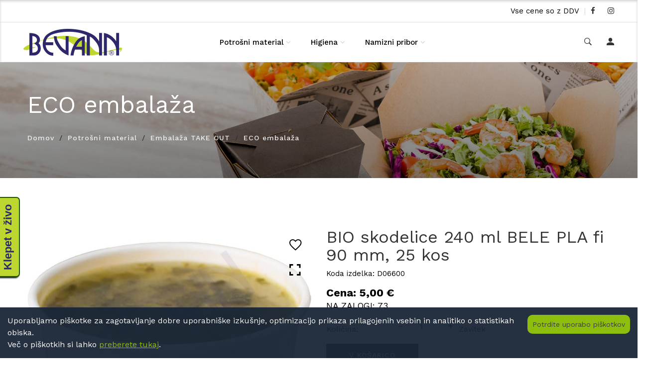

--- FILE ---
content_type: text/html; charset=utf-8
request_url: https://www.bevann.si/bio-embalaza-iz-kartona-za-juho-vroce-jedi-200ml-bela-biorazgradljiva
body_size: 11844
content:
<!DOCTYPE html>
<html class="no-js" lang="zxx">

<head>
	<meta charset="utf-8">
	<meta http-equiv="X-UA-Compatible" content="IE=edge">
	<title>Bevann - spletna trgovina</title>
	<meta name="description" content="">
	<meta name="viewport" content="width=device-width, initial-scale=0.85, maximum-scale=3.0, minimum-scale=0.85">
	<link rel="icon" href="/predloge/grafika/favicon.ico">
	<meta name="author" content="Normstudio.si">
	<link href="/predloge/assets/css/bootstrap.min.css" rel="stylesheet">
	<link href="/predloge/assets/css/font-awesome.min.css" rel="stylesheet">
	<link href="/predloge/assets/css/ionicons.min.css" rel="stylesheet">
	<link href="/predloge/assets/css/themify-icons.css" rel="stylesheet">
	<link href="/predloge/assets/css/plugins.css" rel="stylesheet">
	<link href="/predloge/assets/css/helper.css" rel="stylesheet">
    <link href="/predloge/assets/css/main.css" rel="stylesheet">
	<script src="/predloge/assets/js/vendor/modernizr-2.8.3.min.js"></script>
	
	
	<!-- Google tag (gtag.js) --> <script async src="https://www.googletagmanager.com/gtag/js?id=AW-1003212786 "></script> <script> window.dataLayer = window.dataLayer || []; function gtag(){dataLayer.push(arguments);} gtag('js', new Date()); gtag('config', 'AW-1003212786'); </script>
	
	
</head>

<body>
<style>
.zoom:hover {
  transform: scale(1.1); /* (150% zoom - Note: if the zoom is too large, it will go outside of the viewport) */
}
</style>

	<header class="header header-wide-topbar header-sticky border-bottom-0">
		
		<div class="header-top pt-10 pb-10">
            <div class="container wide">
                <!--=======  header top container  =======-->
                
                <div class="header-top-container">
                    <!--=======  header top left  =======-->
                    
                    <div class="header-top-left">
                        <!--=======  header separator  =======-->
                     
                    </div>
                    
                    <!--=======  End of header top left  =======-->

                    <!--=======  header top right  =======-->
                    
                    <div class="header-top-right">


                        <!--=======  End of top shop dropdown =======-->

                        <!--=======  header separator  =======-->
                        
						Vse cene so z DDV						
						
                        
                        
                        <!--=======  End of header separator  =======-->

                        <!--======= top newsletter subscription   =======-->
                        
                       <!--<div class="top-newsletter-subscription no-dropdown">
                            <a href="#">Epoštna obvestila</a>
                        </div>-->
                        
                        <!--=======  End of top newsletter subscription   =======-->

                        <!--=======  header separator  =======-->
                        
                        <span class="header-separator">|</span>
                        
                        <!--=======  End of header separator  =======-->

                        <!--=======  top social icons  =======-->

                        <div class="top-social-icons">
                            <ul>
                                <li><a href="https://www.facebook.com/bevann.si/"><i class="fa fa-facebook"></i></a></li>
                                <li><a href="https://www.instagram.com/bevann_slovenia/"><i class="fa fa-instagram"></i></a></li>
                            </ul>
                        </div>
                        
                        <!--=======  End of top social icons  =======-->
						                    </div>	
                    
                    <!--=======  End of header top right  =======-->
                </div>
                
                <!--=======  End of header top container  =======-->
            </div>
        </div>
        
        <!--=======  End of header top  =======-->

		<!--=======  header bottom  =======-->
		
		<div class="header-bottom pt-md-40 pb-md-40 pt-sm-40 pb-sm-40">
			<div class="container wide">

                
                <!--=======  header bottom container  =======-->
                
                <div class="header-bottom-container">
                    
                    <!--=======  logo with off canvas  =======-->
                    
                    <div class="logo-with-offcanvas d-flex">

                        
    
                        <!--=======  logo   =======-->
                        
                        <div class="logo">
                            <a href="/">
                                <img src="/predloge/grafika/bevann-logo.png" class="img-fluid" alt="Bevann spletna trgovina" title="Bevann spletna trgovina">
                            </a>
                        </div>
                        
                        <!--=======  End of logo   =======-->
                    </div>
                    
                    <!--=======  End of logo with off canvas  =======-->

                    <!--=======  header bottom navigation  =======-->
                    
                    <div class="header-bottom-navigation">
                        <div class="site-main-nav d-none d-lg-block">
                            <nav class="site-nav center-menu">
                                <ul>
								
	<li class="
	menu-item-has-children		"><a href="/namizna-dekoracija">Potrošni material</a>

	
			
		<ul class="sub-menu mega-menu mega-menu-column-5">
			                                    
				
			<li><a href="/embalaza-za-hrano-kozarci-folije" class="
				mega-column-title
							">Embalaža TAKE OUT</a>
			
			
				                <ul class="mega-sub-menu">
										<li><a href="/eco-bio-fast-food-embalaza-za-hamburgerje-pecivo-torte">ECO embalaža</a><img src="https://www.bevann.si/nohtek/kategorije/250/Kategorija_eco_embalaza.jpg" class="img-fluid" alt=""></li>
										<li><a href="/embalaza-kartoni-za-pizze">Embalaža za pizze</a><img src="https://www.bevann.si/nohtek/kategorije/250/Kategorija_embalaza_za_pizze.jpg" class="img-fluid" alt=""></li>
										<li><a href="/embalaza-za-hrano-zivila-iz-stiropora-menu-box-inde-plastik-horeca">Embalaža iz stiropora</a><img src="https://www.bevann.si/nohtek/kategorije/250/embalaza_iz_stiropora.jpg" class="img-fluid" alt=""></li>
										<li><a href="/embalaza-za-pakiranje-solata-zelenjava-za-dostavo-horeca">Plastična embalaža</a><img src="https://www.bevann.si/nohtek/kategorije/250/Kategorija_plasticna_embalaza.jpg" class="img-fluid" alt=""></li>
										<li><a href="/embalaza-skodelice-za-juho-golaz-pasulj-bograc-horeca">Embalaža za juho</a><img src="https://www.bevann.si/nohtek/kategorije/250/skodelice_za_juho_stiropor.jpg" class="img-fluid" alt=""></li>
										<li><a href="/aluminijasta-embalaza-folija-in-prozorna-folija">Aluminij in prozorna folija</a><img src="https://www.bevann.si/nohtek/kategorije/250/alu_posodice.jpg" class="img-fluid" alt=""></li>
										<li><a href="/posodica-embalaza-plastika-papirnata-sladkorni-trs-za-omako-dresing">Embalaža za omake</a><img src="https://www.bevann.si/nohtek/kategorije/250/kateg_posode_za_omako.jpg" class="img-fluid" alt=""></li>
										<li><a href="/plasticni-kozarci-za-enkratno-uporabo-pikniki">Plastični in BIO kozarci</a><img src="https://www.bevann.si/nohtek/kategorije/250/Kategorija_plasticni_kozarci.jpg" class="img-fluid" alt=""></li>
										<li><a href="/kozarci-za-kavo-coffee-to-go-horeca-bevann-cup">Papirnati kozarci</a><img src="https://www.bevann.si/nohtek/kategorije/250/Kategorija_papirnati_kozarci_za_kavo_zimski_motivi.jpg" class="img-fluid" alt=""></li>
										<li><a href="/papirnati-rokavi-drzala-za-prenos-kozarcev">Dodatki za kozarce</a><img src="https://www.bevann.si/nohtek/kategorije/250/KAtegorija_rokavi_za_kozarce.jpg" class="img-fluid" alt=""></li>
										<li><a href="/embalaza-za-sladoled-iz-stiropora-plastike-in-papirja">Embalaža za sladoled</a><img src="https://www.bevann.si/nohtek/kategorije/250/Kategorija_sladoled.jpg" class="img-fluid" alt=""></li>
										<li><a href="/papirnate-in-plasticne-vrecke-za-sadje-nakupovalne-zip-kruh-sendvic-bio-nosilne">Vrečke</a><img src="https://www.bevann.si/nohtek/kategorije/250/papirne_vrecke.jpg" class="img-fluid" alt=""></li>
										<li><a href="/zavijanje-hrane-v-folijo-mascobo-odbojni-papir">Zavijanje hrane</a><img src="https://www.bevann.si/nohtek/kategorije/250/papir-folija_listici.jpg" class="img-fluid" alt=""></li>
										<li><a href="/krozniki-in-skodele-biolosko-razgradljivi-iz-sladkornega-trsa-palme-kartona">Krožniki in jedilni servis</a><img src="https://www.bevann.si/nohtek/kategorije/250/Kategorija_BIO_krozniki_in_skodele.jpg" class="img-fluid" alt=""></li>
										<li><a href="/pladnji-za-narezke-sendvic-kanape-catering-mesnica">Catering</a><img src="https://www.bevann.si/nohtek/kategorije/250/pladnji_za_narezke.jpg" class="img-fluid" alt=""></li>
										<li><a href="/embalaza-za-pecivo-torte-mafin-minjone-macaron">Za slaščice</a><img src="https://www.bevann.si/nohtek/kategorije/250/Kategorija_za_peko.jpg" class="img-fluid" alt=""></li>
										<li><a href="/embalaza-za-sushi-s-pokrovom-in-brez">Embalaža za sushi</a><img src="https://www.bevann.si/nohtek/kategorije/250/Sushi_embalaza_kategorija.jpg" class="img-fluid" alt=""></li>
										<li><a href="/termo-transportna-embalaza">Transportna embalaža</a><img src="https://www.bevann.si/nohtek/kategorije/250/Kategorija_termo_box.jpg" class="img-fluid" alt=""></li>
									</ul>
				            </li>
			
			
			                                    
				
			<li><a href="/namizni-tekaci-trakovi-prti-seti-nadprti-in-namizno-krilo-mank" class="
				mega-column-title
							">Serviranje mize</a>
			
			
				                <ul class="mega-sub-menu">
										<li><a href="/papirnate-serviete-za-dekoracijo-mize">Serviete</a><img src="https://www.bevann.si/nohtek/kategorije/250/Kategorija_serviete.jpg" class="img-fluid" alt=""></li>
										<li><a href="/papirne-cipke-za-dekoracijo-torte-kroznika-horeca">Čipke</a><img src="https://www.bevann.si/nohtek/kategorije/250/cipke.jpg" class="img-fluid" alt=""></li>
										<li><a href="/namizni-tekac-trak-za-dekoracijo-mize">Tekači</a><img src="https://www.bevann.si/nohtek/kategorije/250/Kategorija_tekaci.jpg" class="img-fluid" alt=""></li>
										<li><a href="/papirni-prt-v-roli-za-pogrinjanje-mize">Prti</a><img src="https://www.bevann.si/nohtek/kategorije/250/prt_v_roli.jpg" class="img-fluid" alt=""></li>
										<li><a href="/namizni-seti-in-pogrinjki">Seti</a><img src="https://www.bevann.si/nohtek/kategorije/250/Namizni_seti.jpg" class="img-fluid" alt=""></li>
										<li><a href="/namizne-svece-cajne-grelne-konicaste">Sveče</a><img src="https://www.bevann.si/nohtek/kategorije/250/svece.jpg" class="img-fluid" alt=""></li>
										<li><a href="/podstavki-za-kozarce-in-steklenice">Podstavki za kozarce</a><img src="https://www.bevann.si/nohtek/kategorije/250/Kategorija_podstavki_za_kavo.jpg" class="img-fluid" alt=""></li>
										<li><a href="/pribor-vilica-noz-zlica-desert-piknik-horeca">Pribor</a><img src="https://www.bevann.si/nohtek/kategorije/250/Kategorija_bio_pribor_za_enkratno_uporabo.jpg" class="img-fluid" alt=""></li>
										<li><a href="/lesena-nabodala-za-finger-food-burger">Lesena nabodala</a><img src="https://www.bevann.si/nohtek/kategorije/250/Kategorija_nabodala_2020.jpg" class="img-fluid" alt=""></li>
										<li><a href="/ladjice-lesene-za-finger-street-food-dekoracija">Lesene ladjice / stožci</a><img src="https://www.bevann.si/nohtek/kategorije/250/Kategorija_lesene_ladjice_in_stozci.jpg" class="img-fluid" alt=""></li>
										<li><a href="/finger-food-artikli-za-catering-horeca">Mini posoda - predjedi</a><img src="https://www.bevann.si/nohtek/kategorije/250/Finger_food1.jpg" class="img-fluid" alt=""></li>
										<li><a href="/osvezilni-robcki-z-limono-dezinfekcija-za-roke">Osvežilni robčki</a><img src="https://www.bevann.si/nohtek/kategorije/250/Kategorija_osvezilni_robcki.jpg" class="img-fluid" alt=""></li>
										<li><a href="/dekoracija-za-hrano-in-pijaco">Dekoracija / slamice</a><img src="https://www.bevann.si/nohtek/kategorije/250/Kategorija_dekoracija_za_hrano.jpg" class="img-fluid" alt=""></li>
									</ul>
				            </li>
			
			
			                                    
				
			<li><a href="/pakiranje-izdelkov-v-kartonsko-embalazo" class="
				mega-column-title
							">Pakiranje</a>
			
			
				                <ul class="mega-sub-menu">
										<li><a href="/ovijanje-palet-in-kartonov-s-folijo">Ovijanje palet</a><img src="https://www.bevann.si/nohtek/kategorije/250/Strech_folija.jpg" class="img-fluid" alt=""></li>
										<li><a href="/ovojni-papir-satje">Ovojni papir SATJE</a><img src="https://www.bevann.si/nohtek/kategorije/250/Kategorija_Satje.jpg" class="img-fluid" alt=""></li>
										<li><a href="/zepki-za-spremne-dokumente-pakiranje-in-logistika">Žepki za spremne dokumente</a><img src="https://www.bevann.si/nohtek/kategorije/250/Zepki_za_dokumente_kategorija.jpg" class="img-fluid" alt=""></li>
									</ul>
				            </li>
			
			
						
			
			<li>
				<div class="menu-image">
					<img src="https://www.bevann.si/nohtek/kategorije/250/Kategorija_potrosni_material_za_gostinstvo.jpg" class="img-fluid" alt="">
				</div>
			</li>
			
		</ul>
			</li>
	<li class="
	menu-item-has-children		"><a href="/higienska-konfekcija-cistila-mila">Higiena</a>

	
			
		<ul class="sub-menu mega-menu mega-menu-column-5">
			                                    
				
			<li><a href="/profesionalna-cistila-horeca" class="
				mega-column-title
							">Čistilniške potrebščine</a>
			
			
				                <ul class="mega-sub-menu">
										<li><a href="/cistila-za-vse-obmocje-kuhinje">Za kuhinjo</a><img src="https://www.bevann.si/nohtek/kategorije/250/ciscenje_kuhinje.jpg" class="img-fluid" alt=""></li>
										<li><a href="/cistila-za-ciscenje-tal">Za tla</a><img src="https://www.bevann.si/nohtek/kategorije/250/cistila_za_tla.jpg" class="img-fluid" alt=""></li>
										<li><a href="/cistila-in-negovanje-vseh-povrsin">Za površine</a><img src="https://www.bevann.si/nohtek/kategorije/250/cistila_in_negovala.jpg" class="img-fluid" alt=""></li>
										<li><a href="/cistila-in-osvezevanje-toaletnih-prostorov">Za toaletne prostore</a><img src="https://www.bevann.si/nohtek/kategorije/250/cistila_za_sanitarije2.jpg" class="img-fluid" alt=""></li>
										<li><a href="/cistila-za-ciscenje-povrsin-na-zunanjih-stenah-stavbe">Zunanje čiščenje</a><img src="https://www.bevann.si/nohtek/kategorije/250/cistila_za_zunanje_ciscenje.jpg" class="img-fluid" alt=""></li>
										<li><a href="/samponi-mila-kreme-za-nego-telesa">Šamponi / mila za telo</a><img src="https://www.bevann.si/nohtek/kategorije/250/Kategorija_samponi-mila.jpg" class="img-fluid" alt=""></li>
										<li><a href="/cistila-za-negovanje-in-pranje-perila">Pranje in negovanje perila</a><img src="https://www.bevann.si/nohtek/kategorije/250/Kategorija_perilo.jpeg" class="img-fluid" alt=""></li>
										<li><a href="/cistila-za-avto-kombi-tovornjake-in-colne">Čiščenje vozil in plovil</a><img src="https://www.bevann.si/nohtek/kategorije/250/cistilo_za_avto.jpg" class="img-fluid" alt=""></li>
										<li><a href="/pripomocki-za-doziranje-in-razprsenje-cistil">Pripomočki za doziranje</a><img src="https://www.bevann.si/nohtek/kategorije/250/doziranje_cistil.jpg" class="img-fluid" alt=""></li>
										<li><a href="/pripomocki-za-ciscenje">Pripomočki za čiščenje</a><img src="https://www.bevann.si/nohtek/kategorije/250/Kategorija_pripomocki_za_ciscenje.jpg" class="img-fluid" alt=""></li>
									</ul>
				            </li>
			
			
			                                    
				
			<li><a href="/disave-osvezilci-zraka-milniki-penilniki-za-sanitarije" class="
				mega-column-title
							">Higiena in čistoča</a>
			
			
				                <ul class="mega-sub-menu">
										<li><a href="/milniki-penilnik-in-tekoce-milo-razkuzilo-kreme-za-telo">Milniki, tekoče milo in kreme</a><img src="https://www.bevann.si/nohtek/kategorije/250/Milo_za_roke.jpg" class="img-fluid" alt=""></li>
										<li><a href="/hotelska-kozmetika-za-sobe">Hotelska kozmetika</a><img src="https://www.bevann.si/nohtek/kategorije/250/Kategorija_hotelska_kozmetika.jpg" class="img-fluid" alt=""></li>
										<li><a href="/vrecke-in-kosi-za-smeti">Vrečke in koši za smeti</a><img src="https://www.bevann.si/nohtek/kategorije/250/vrecke_za_smeti1.jpg" class="img-fluid" alt=""></li>
										<li><a href="/papirna-higienska-konfekcija-horeca">Papirna konfekcija</a><img src="https://www.bevann.si/nohtek/kategorije/250/Papirne_konfekcija.jpg" class="img-fluid" alt=""></li>
										<li><a href="/osvezilci-zraka-za-prostore-disave">Dišave</a><img src="https://www.bevann.si/nohtek/kategorije/250/Kategorija_osvezilci_zraka.jpg" class="img-fluid" alt=""></li>
										<li><a href="/osvezilec-zraka-za-avto-osvezi-notranjost-vasega-avtomobila">Dišave za avto</a><img src="https://www.bevann.si/nohtek/kategorije/250/Kategorija_osvezilci_za_avto.jpg" class="img-fluid" alt=""></li>
										<li><a href="/delovna-oblacila-rokavice-prva-pomoc">Varovanje hrane</a><img src="https://www.bevann.si/nohtek/kategorije/250/kategorija_varovanje_hrane.jpg" class="img-fluid" alt=""></li>
									</ul>
				            </li>
			
			
			                                    
				
			<li><a href="/Oblacila-in-krpe-iz-blaga-ROLL-DRAP" class="
				mega-column-title
							">Oblačila / krpe iz blaga ROLL DRAP</a>
			
			
				                <ul class="mega-sub-menu">
										<li><a href="/Bombazne-kuhinjske-krpe-ROLL-DRAP">Bombažne večnamenske krpe ROLL DRAP</a><img src="https://www.bevann.si/nohtek/kategorije/250/Kategorija_bombazne_kuhinjske_krpe_roll_drap.jpg" class="img-fluid" alt=""></li>
										<li><a href="/Bombazne-krpe-za-vedra-za-led-ROLL-DRAP">Bombažne krpe za vedra za led ROLL DRAP</a><img src="https://www.bevann.si/nohtek/kategorije/250/Krpe_za_steklenice_ROLL_DRAP.jpg" class="img-fluid" alt=""></li>
										<li><a href="/pokrivala-za-glavo-kape-haube-iz-bombaza-roll-drap">Bombažna pokrivala glave ROLL DRAP</a><img src="https://www.bevann.si/nohtek/kategorije/250/Kategorija_ROLL_DRAP_kape.jpg" class="img-fluid" alt=""></li>
										<li><a href="/bombazni-predpasniki-roll-drap">Bombažni predpasniki ROLL DRAP</a><img src="https://www.bevann.si/nohtek/kategorije/250/Kategorija_predpasniki_ROLL_DRAP.jpg" class="img-fluid" alt=""></li>
										<li><a href="/predpasniki-za-kuhinjo-roll-drap">Predpasniki za kuhinjo ROLL DRAP</a><img src="https://www.bevann.si/nohtek/kategorije/250/Kategorija_predpasniki_za_kuhinjo_ROLL_DRAP_1.jpg" class="img-fluid" alt=""></li>
									</ul>
				            </li>
			
			
						
			
			<li>
				<div class="menu-image">
					<img src="https://www.bevann.si/nohtek/kategorije/250/higiena_in_ciscenje.jpg" class="img-fluid" alt="">
				</div>
			</li>
			
		</ul>
			</li>
	<li class="
	menu-item-has-children		"><a href="/namizni-pribor">Namizni pribor</a>

	
			
		<ul class="sub-menu mega-menu mega-menu-column-5">
			                                    
				
			<li><a href="/restavracijska-hotelska-jedilna-posoda" class="
				mega-column-title
							">Namizna posoda</a>
			
			
				                <ul class="mega-sub-menu">
										<li><a href="/restavracijska-jedilna-posoda-iz-melamina-porcelana-keramike">Porcelan / melamin / keramika</a><img src="https://www.bevann.si/nohtek/kategorije/250/Kategorija_melamin.jpg" class="img-fluid" alt=""></li>
										<li><a href="/restavracijska-jedilna-posoda-iz-lesa">Lesena gostinska posoda</a><img src="https://www.bevann.si/nohtek/kategorije/250/Kategorija_les_mala.jpg" class="img-fluid" alt=""></li>
										<li><a href="/gostinska-namizna-kovinska-posoda">Kovinska gostinska posoda</a><img src="https://www.bevann.si/nohtek/kategorije/250/Kategorija_kovina_mala.jpg" class="img-fluid" alt=""></li>
										<li><a href="/gostinska-jedilna-posoda-iz-kamna-bambusa">Kamen / bambus</a><img src="https://www.bevann.si/nohtek/kategorije/250/Kategorija_kamen_mala.jpg" class="img-fluid" alt=""></li>
										<li><a href="/podajalniki-serviet">Podajalniki serviet</a><img src="https://www.bevann.si/nohtek/kategorije/250/Kategorija_podajalniki_serviet_mala.jpg" class="img-fluid" alt=""></li>
										<li><a href="/pripomocki-za-pripravo-hrane">Kuhinjski pripomočki</a><img src="https://www.bevann.si/nohtek/kategorije/250/Priprava_hrane.jpg" class="img-fluid" alt=""></li>
									</ul>
				            </li>
			
			
			                                    
				
			<li><a href="/bar-in-biuffet" class="
				mega-column-title
							">Bar in buffet</a>
			
			
				                <ul class="mega-sub-menu">
										<li><a href="/posode-za-dodatke">Posode za dodatke</a><img src="https://www.bevann.si/nohtek/kategorije/250/Kategorija_posode_za_dodatke_mala.jpg" class="img-fluid" alt=""></li>
										<li><a href="/samopostrezni-podajalci">Samopostrežni podajalci</a><img src="https://www.bevann.si/nohtek/kategorije/250/Kategorija_samopostrezni_podjalci_mala.jpg" class="img-fluid" alt=""></li>
										<li><a href="/chafing-posoda-gorljiva-pasta-gorilni-gel">Chafing posoda in pasta</a><img src="https://www.bevann.si/nohtek/kategorije/250/Kategorija_chafing_mala.jpg" class="img-fluid" alt=""></li>
										<li><a href="/nedrseci-pladnji-za-natakarje">Nedrseči pladnji</a><img src="https://www.bevann.si/nohtek/kategorije/250/Servirni_pladnji.jpg" class="img-fluid" alt=""></li>
										<li><a href="/dozator-za-omake-in-sok">Dozator za omako in sok</a><img src="https://www.bevann.si/nohtek/kategorije/250/Kategorija_dozatorji_za_omake_mala.jpg" class="img-fluid" alt=""></li>
									</ul>
				            </li>
			
			
			                                    
				
			<li><a href="/oznacevanje" class="
				mega-column-title
							">Označevanje</a>
			
			
				                <ul class="mega-sub-menu">
										<li><a href="/trakovi-za-blagajno-horeca">Trakovi za blagajno</a><img src="https://www.bevann.si/nohtek/kategorije/250/Termo_trak.jpg" class="img-fluid" alt=""></li>
										<li><a href="/jedilni-listi-za-gosta">Jedilni list</a><img src="https://www.bevann.si/nohtek/kategorije/250/kategorija_jedilni_listi.jpg" class="img-fluid" alt=""></li>
										<li><a href="/oglasne-deske">Oglasne deske</a><img src="https://www.bevann.si/nohtek/kategorije/250/Kategorija_oglasne_plosce_mala.jpg" class="img-fluid" alt=""></li>
										<li><a href="/markerji-za-table">Markerji</a><img src="https://www.bevann.si/nohtek/kategorije/250/Kategorija_markerji_mala.jpg" class="img-fluid" alt=""></li>
										<li><a href="/oglasne-table-za-gostinstvo">Oglasne table</a><img src="https://www.bevann.si/nohtek/kategorije/250/Kategorija_oglasne_table.jpg" class="img-fluid" alt=""></li>
									</ul>
				            </li>
			
			
						
			
			<li>
				<div class="menu-image">
					<img src="https://www.bevann.si/nohtek/kategorije/250/Kategorija_Tableware.jpg" class="img-fluid" alt="">
				</div>
			</li>
			
		</ul>
			</li>
								
								
                                    
                                </ul>
                            </nav>
                        </div>
                    </div>
                    
                    <!--=======  End of header bottom navigation  =======-->

                    <!--=======  headeer right container  =======-->
                    
                    <div class="header-right-container">

                        <!--=======  header right icons  =======-->
                        
                        <div class="header-right-icons d-flex justify-content-end align-items-center h-100">
                            <!--=======  single-icon  =======-->
                            
                            <div class="single-icon search">
                                <a href="javascript:void(0)" id="search-icon">
                                    <i class="ion-ios-search-strong"></i>
                                </a>
                            </div>
                            
                            <!--=======  End of single-icon  =======-->
                            <!--=======  single-icon  =======-->
                            
                            <div class="single-icon user-login">
                                <a href="/prijava" title="Prijava uporabnikov">
                                    <i class="ion-android-person"></i>
                                </a>
                            </div>
                            
                            <!--=======  End of single-icon  =======-->
                            <!--=======  single-icon  =======-->
                            
							
							                            <!--=======  End of single-icon  =======-->
							
														
                        </div>
                        <!--=======  End of header right icons  =======-->
    
                    </div>
                    
                    <!--=======  End of headeer right container  =======-->
                    
                    
                </div>
                
                <!--=======  End of header bottom container  =======-->
                
                <!-- Mobile Navigation Start Here -->

                <div class="site-mobile-navigation d-block d-lg-none">
                    <div id="dl-menu" class="dl-menuwrapper site-mobile-nav">
                        <!--Site Mobile Menu Toggle Start-->
                        <button class="dl-trigger hamburger hamburger--spin">
                            <span class="hamburger-box">
                                <span class="hamburger-inner"></span>
                            </span>
                        </button><!--Site Mobile Menu Toggle End-->
                        <ul class="dl-menu dl-menu-toggle">
						
						

	<li class=""><a href="/namizna-dekoracija">Potrošni material</a>
				<ul class="dl-submenu">
						<li><a href="/embalaza-za-hrano-kozarci-folije" class="">Embalaža TAKE OUT</a>
				                <ul class="dl-submenu">
										<li><a href="/eco-bio-fast-food-embalaza-za-hamburgerje-pecivo-torte">ECO embalaža</a></li>
										<li><a href="/embalaza-kartoni-za-pizze">Embalaža za pizze</a></li>
										<li><a href="/embalaza-za-hrano-zivila-iz-stiropora-menu-box-inde-plastik-horeca">Embalaža iz stiropora</a></li>
										<li><a href="/embalaza-za-pakiranje-solata-zelenjava-za-dostavo-horeca">Plastična embalaža</a></li>
										<li><a href="/embalaza-skodelice-za-juho-golaz-pasulj-bograc-horeca">Embalaža za juho</a></li>
										<li><a href="/aluminijasta-embalaza-folija-in-prozorna-folija">Aluminij in prozorna folija</a></li>
										<li><a href="/posodica-embalaza-plastika-papirnata-sladkorni-trs-za-omako-dresing">Embalaža za omake</a></li>
										<li><a href="/plasticni-kozarci-za-enkratno-uporabo-pikniki">Plastični in BIO kozarci</a></li>
										<li><a href="/kozarci-za-kavo-coffee-to-go-horeca-bevann-cup">Papirnati kozarci</a></li>
										<li><a href="/papirnati-rokavi-drzala-za-prenos-kozarcev">Dodatki za kozarce</a></li>
										<li><a href="/embalaza-za-sladoled-iz-stiropora-plastike-in-papirja">Embalaža za sladoled</a></li>
										<li><a href="/papirnate-in-plasticne-vrecke-za-sadje-nakupovalne-zip-kruh-sendvic-bio-nosilne">Vrečke</a></li>
										<li><a href="/zavijanje-hrane-v-folijo-mascobo-odbojni-papir">Zavijanje hrane</a></li>
										<li><a href="/krozniki-in-skodele-biolosko-razgradljivi-iz-sladkornega-trsa-palme-kartona">Krožniki in jedilni servis</a></li>
										<li><a href="/pladnji-za-narezke-sendvic-kanape-catering-mesnica">Catering</a></li>
										<li><a href="/embalaza-za-pecivo-torte-mafin-minjone-macaron">Za slaščice</a></li>
										<li><a href="/embalaza-za-sushi-s-pokrovom-in-brez">Embalaža za sushi</a></li>
										<li><a href="/termo-transportna-embalaza">Transportna embalaža</a></li>
									</ul>
				            </li>
						<li><a href="/namizni-tekaci-trakovi-prti-seti-nadprti-in-namizno-krilo-mank" class="">Serviranje mize</a>
				                <ul class="dl-submenu">
										<li><a href="/papirnate-serviete-za-dekoracijo-mize">Serviete</a></li>
										<li><a href="/papirne-cipke-za-dekoracijo-torte-kroznika-horeca">Čipke</a></li>
										<li><a href="/namizni-tekac-trak-za-dekoracijo-mize">Tekači</a></li>
										<li><a href="/papirni-prt-v-roli-za-pogrinjanje-mize">Prti</a></li>
										<li><a href="/namizni-seti-in-pogrinjki">Seti</a></li>
										<li><a href="/namizne-svece-cajne-grelne-konicaste">Sveče</a></li>
										<li><a href="/podstavki-za-kozarce-in-steklenice">Podstavki za kozarce</a></li>
										<li><a href="/pribor-vilica-noz-zlica-desert-piknik-horeca">Pribor</a></li>
										<li><a href="/lesena-nabodala-za-finger-food-burger">Lesena nabodala</a></li>
										<li><a href="/ladjice-lesene-za-finger-street-food-dekoracija">Lesene ladjice / stožci</a></li>
										<li><a href="/finger-food-artikli-za-catering-horeca">Mini posoda - predjedi</a></li>
										<li><a href="/osvezilni-robcki-z-limono-dezinfekcija-za-roke">Osvežilni robčki</a></li>
										<li><a href="/dekoracija-za-hrano-in-pijaco">Dekoracija / slamice</a></li>
									</ul>
				            </li>
						<li><a href="/pakiranje-izdelkov-v-kartonsko-embalazo" class="">Pakiranje</a>
				                <ul class="dl-submenu">
										<li><a href="/ovijanje-palet-in-kartonov-s-folijo">Ovijanje palet</a></li>
										<li><a href="/ovojni-papir-satje">Ovojni papir SATJE</a></li>
										<li><a href="/zepki-za-spremne-dokumente-pakiranje-in-logistika">Žepki za spremne dokumente</a></li>
									</ul>
				            </li>
					</ul>
			</li>
	<li class=""><a href="/higienska-konfekcija-cistila-mila">Higiena</a>
				<ul class="dl-submenu">
						<li><a href="/profesionalna-cistila-horeca" class="">Čistilniške potrebščine</a>
				                <ul class="dl-submenu">
										<li><a href="/cistila-za-vse-obmocje-kuhinje">Za kuhinjo</a></li>
										<li><a href="/cistila-za-ciscenje-tal">Za tla</a></li>
										<li><a href="/cistila-in-negovanje-vseh-povrsin">Za površine</a></li>
										<li><a href="/cistila-in-osvezevanje-toaletnih-prostorov">Za toaletne prostore</a></li>
										<li><a href="/cistila-za-ciscenje-povrsin-na-zunanjih-stenah-stavbe">Zunanje čiščenje</a></li>
										<li><a href="/samponi-mila-kreme-za-nego-telesa">Šamponi / mila za telo</a></li>
										<li><a href="/cistila-za-negovanje-in-pranje-perila">Pranje in negovanje perila</a></li>
										<li><a href="/cistila-za-avto-kombi-tovornjake-in-colne">Čiščenje vozil in plovil</a></li>
										<li><a href="/pripomocki-za-doziranje-in-razprsenje-cistil">Pripomočki za doziranje</a></li>
										<li><a href="/pripomocki-za-ciscenje">Pripomočki za čiščenje</a></li>
									</ul>
				            </li>
						<li><a href="/disave-osvezilci-zraka-milniki-penilniki-za-sanitarije" class="">Higiena in čistoča</a>
				                <ul class="dl-submenu">
										<li><a href="/milniki-penilnik-in-tekoce-milo-razkuzilo-kreme-za-telo">Milniki, tekoče milo in kreme</a></li>
										<li><a href="/hotelska-kozmetika-za-sobe">Hotelska kozmetika</a></li>
										<li><a href="/vrecke-in-kosi-za-smeti">Vrečke in koši za smeti</a></li>
										<li><a href="/papirna-higienska-konfekcija-horeca">Papirna konfekcija</a></li>
										<li><a href="/osvezilci-zraka-za-prostore-disave">Dišave</a></li>
										<li><a href="/osvezilec-zraka-za-avto-osvezi-notranjost-vasega-avtomobila">Dišave za avto</a></li>
										<li><a href="/delovna-oblacila-rokavice-prva-pomoc">Varovanje hrane</a></li>
									</ul>
				            </li>
						<li><a href="/Oblacila-in-krpe-iz-blaga-ROLL-DRAP" class="">Oblačila / krpe iz blaga ROLL DRAP</a>
				                <ul class="dl-submenu">
										<li><a href="/Bombazne-kuhinjske-krpe-ROLL-DRAP">Bombažne večnamenske krpe ROLL DRAP</a></li>
										<li><a href="/Bombazne-krpe-za-vedra-za-led-ROLL-DRAP">Bombažne krpe za vedra za led ROLL DRAP</a></li>
										<li><a href="/pokrivala-za-glavo-kape-haube-iz-bombaza-roll-drap">Bombažna pokrivala glave ROLL DRAP</a></li>
										<li><a href="/bombazni-predpasniki-roll-drap">Bombažni predpasniki ROLL DRAP</a></li>
										<li><a href="/predpasniki-za-kuhinjo-roll-drap">Predpasniki za kuhinjo ROLL DRAP</a></li>
									</ul>
				            </li>
					</ul>
			</li>
	<li class=""><a href="/namizni-pribor">Namizni pribor</a>
				<ul class="dl-submenu">
						<li><a href="/restavracijska-hotelska-jedilna-posoda" class="">Namizna posoda</a>
				                <ul class="dl-submenu">
										<li><a href="/restavracijska-jedilna-posoda-iz-melamina-porcelana-keramike">Porcelan / melamin / keramika</a></li>
										<li><a href="/restavracijska-jedilna-posoda-iz-lesa">Lesena gostinska posoda</a></li>
										<li><a href="/gostinska-namizna-kovinska-posoda">Kovinska gostinska posoda</a></li>
										<li><a href="/gostinska-jedilna-posoda-iz-kamna-bambusa">Kamen / bambus</a></li>
										<li><a href="/podajalniki-serviet">Podajalniki serviet</a></li>
										<li><a href="/pripomocki-za-pripravo-hrane">Kuhinjski pripomočki</a></li>
									</ul>
				            </li>
						<li><a href="/bar-in-biuffet" class="">Bar in buffet</a>
				                <ul class="dl-submenu">
										<li><a href="/posode-za-dodatke">Posode za dodatke</a></li>
										<li><a href="/samopostrezni-podajalci">Samopostrežni podajalci</a></li>
										<li><a href="/chafing-posoda-gorljiva-pasta-gorilni-gel">Chafing posoda in pasta</a></li>
										<li><a href="/nedrseci-pladnji-za-natakarje">Nedrseči pladnji</a></li>
										<li><a href="/dozator-za-omake-in-sok">Dozator za omako in sok</a></li>
									</ul>
				            </li>
						<li><a href="/oznacevanje" class="">Označevanje</a>
				                <ul class="dl-submenu">
										<li><a href="/trakovi-za-blagajno-horeca">Trakovi za blagajno</a></li>
										<li><a href="/jedilni-listi-za-gosta">Jedilni list</a></li>
										<li><a href="/oglasne-deske">Oglasne deske</a></li>
										<li><a href="/markerji-za-table">Markerji</a></li>
										<li><a href="/oglasne-table-za-gostinstvo">Oglasne table</a></li>
									</ul>
				            </li>
					</ul>
			</li>
						
                        </ul>
                    </div>
                </div>

                <!-- Mobile Navigation End Here -->
					
						
			</div>
		</div>
	
		<!--=======  End of header bottom  =======-->
	</header>
	
    <!--===== End of Header wide topbar ======-->
	
	
	
	
	<!--===== End of Header offcanvas about ======-->

	<!--=======  breadcrumb area =======-->

	<div class="breadcrumb-area pt-50 pb-70"
	style="background-image:linear-gradient( rgba(0, 0, 0, 0.3), rgba(0, 0, 0, 0.5) ), url('https://www.bevann.si/datoteke/kategorije_vsebina/Eco_embalaza.jpg');"
	>
		<div class="container">
			<div class="row">
				<div class="col-lg-12">
					<h1 class="breadcrumb-title" style="color:white;">ECO embalaža</h1>

					<!--=======  breadcrumb list  =======-->
					
						<ul class="breadcrumb-list" style="color:#eee;">
						
							<li class="breadcrumb-list__item"><a style="color:#eee;" href="/">Domov</a></li>
																																								<li class="breadcrumb-list__item"><a style="color:#eee;" href="/namizna-dekoracija">Potrošni material</a></li>
																												<li class="breadcrumb-list__item"><a style="color:#eee;" href="/embalaza-za-hrano-kozarci-folije">Embalaža TAKE OUT</a></li>
																												<li class="breadcrumb-list__item"><a style="color:#eee;" href="/eco-bio-fast-food-embalaza-za-hamburgerje-pecivo-torte">ECO embalaža</a></li>
																			

						</ul>
					
					<!--=======  End of breadcrumb list  =======-->

				</div>
			</div>
		</div>
	</div>
	
    <!--=======  End of breadcrumb area =======-->
    
    <!--=============================================
    =            shop page content         =
    =============================================-->
    
    <div class="shop-page-wrapper mt-100 mb-50">
        <div class="container">
            <div class="row">
				<div class="col-lg-12">
					<!--=======  shop product content  =======-->
					
					<div class="shop-product">
						<div class="row">
							<div class="col-lg-6 mb-md-70 mb-sm-70">
								<!--=======  shop product big image gallery  =======-->
								
								<div class="shop-product__big-image-gallery-wrapper mb-30">

									<!--=======  shop product gallery icons  =======-->
									
									<div class="single-product__floating-badges single-product__floating-badges--shop-product">
										<span class="hot">hot</span>
									</div>


									<div class="shop-product-rightside-icons">
										<span class="wishlist-icon">
											<a href="/seznam-zelja/dodaj/5782" data-tippy="Dodaj na seznam želja" data-tippy-placement="left" data-tippy-inertia="true" data-tippy-animation="shift-away" data-tippy-delay="50" data-tippy-arrow="true" data-tippy-theme = "sharpborder" ><i class="ion-android-favorite-outline"></i></a>
										</span>
										<span class="enlarge-icon">
											<a class="btn-zoom-popup" href="#" data-tippy="Klikni za povečavo" data-tippy-placement="left" data-tippy-inertia="true" data-tippy-animation="shift-away" data-tippy-delay="50" data-tippy-arrow="true" data-tippy-theme = "sharpborder" ><i class="ion-android-expand"></i></a>
										</span>
									</div>
									
									<!--=======  End of shop product gallery icons  =======-->

									<div class="shop-product__big-image-gallery-slider">

										<!--=======  single image  =======-->
										
										<div class="single-image">
											<img src="https://www.bevann.si/nohtekw/izdelki/1024/D06600.jpg" class="img-fluid" alt="">
										</div>
										
																			
										<!--=======  End of single image  =======-->
									</div>

								</div>
								
								<!--=======  End of shop product big image gallery  =======-->

								<!--=======  shop product small image gallery  =======-->
								
								<div class="shop-product__small-image-gallery-wrapper">

									<div class="shop-product__small-image-gallery-slider">

															

									</div>

								</div>
								
								<!--=======  End of shop product small image gallery  =======-->
							</div>

							<div class="col-lg-6">
								<!--=======  shop product description  =======-->
								
								<div class="shop-product__description">
																		
									<div class="shop-product__title mb-15">
										<h2>BIO skodelice 240 ml BELE PLA fi 90 mm, 25 kos</h2>
										<div>Koda izdelka: D06600</div>

										
									</div>
									
								
										
										
									<div style="font-size:22px; margin-bottom:15px;">
										<span id="cena"><b>Cena: 5,00 €</b></span>
																				<small>
																				<br><span>NA ZALOGI: 73</span>										</small>
									</div>

																		
																		
									<div class="izracun" style="margin-bottom:20px;">
										<form method="post" name="preracunaj" id="preracunaj" action="/kosarica/dodaj">
										<input type="hidden" name="izdelek" value="5782">
									
													<div class="shop-product__block shop-product__block--quantity mb-10">
														<div class="shop-product__block__title">Količina: </div>
														<div class="shop-product__block__value">
															<div onclick="preracunaj_ceno()" class="pro-qty d-inline-block mx-0 pt-0">
																<input onchange="preracunaj_ceno()" id="kolicina" type="number" min="1" name="kolicina"  value="1">
															</div>
														</div>
														<div class="shop-product__block__value">
														&nbsp; Zavitek
														</div>
													</div>

																							
										
										<!--<input type="button" onclick="preracunaj_ceno()" class="lezada-button lezada-button--medium" value="Preračunaj">-->
										<input type="submit" class="lezada-button lezada-button--medium" value="V košarico">
										</form>
										<script>
											function preracunaj_ceno() {
												$.get('/bio-embalaza-iz-kartona-za-juho-vroce-jedi-200ml-bela-biorazgradljiva/'+$('#kolicina').val(), function(data) {
													$('#cena').html(data);
												});
											}
										</script>
									</div>
									
														
					
														
									<div id="vse_cene" style="margin-bottom:20px;">
										<table>
											<tr>
												<td>KOLIČINA</td>
												<td>CENA</td>

											</tr>
												<tr>
													<td>Od 1</td>
													<td>5,00 €</td>
												</tr>
																							<tr>
													<td>Od 20</td>
													<td>4,78 €</td>
												</tr>
																																																													
										</table>
								
									</div>						
																			
																													
									<!--=======  End of shop product price  =======-->
			
									<!--=======  shop product short description  =======-->
									
									<div class="shop-product__short-desc mb-50">
																				
									
									
										<ul>
	<li><span style="color:#000000"><strong>Barva:</strong> bela</span></li>
	<li><span style="color:#000000"><strong>Premer spodaj / zgoraj: </strong>6.1 / 9 cm</span></li>
	<li><span style="color:#000000"><strong>Vi&scaron;ina:</strong>&nbsp;7.5 cm</span></li>
	<li><span style="color:#000000"><strong>Volumen:</strong> 200 ml (8 oz)</span></li>
	<li><span style="color:#000000"><strong>Max. volumen:</strong> 240 ml</span></li>
	<li><span style="color:#000000"><strong>Material: </strong>Močan&nbsp;karton prevlečen z bio folijo PLA</span></li>
	<li><span style="color:#000000"><strong>100% biolo&scaron;ko razgradljiv (DIN 13432) / za kompostiranje</strong></span></li>
	<li><span style="color:#000000">Izdelan iz lesa s sledljivostjo FSC&reg;</span></li>
	<li><span style="color:#000000">Pokrov dobavljiv posebej</span></li>
	<li><span style="color:#000000">Primerno za mikrovalovno pečico&nbsp;</span></li>
	<li><span style="color:#000000">Za mrzle in vroče jedi do 100&ordm; C</span></li>
</ul>
<span style="color:#000000">Stabilna skodelica za juho iz močnega rjavega kartona je primerna za tople jedi, kot so enolončnice in juhe, kakor tudi za hladne in zamrznjene specialitete, kot so sladoled in zamzjen jogurt (FROZEN YOGURT). Poleg tega lahko skodelico uporabimo za shranjevanje jedi v hladilniku ali zamrzovalniku. Za te skodelice za enkratno uporabo imamo tudi paro prepustne pokrove z membrano, izdelane tudi iz močnega rjavega kartona.<br />
BIO skodelice so izdelane iz debelega kartona in je tako zelo odporen na deformacijo in stabilen. Notranjos kartona je obložena s PLA bio folijo izdelane iz koruznega &scaron;kroba. Prevleka ne vsebuje fosilnih goriv in je popolnoma biolo&scaron;ko razgradljiva. V industrijskem obratu za kompostiranje se razgradi v 90 dni.<br />
BIO skodelice lahko potiskamo z va&scaron;im logotipom pri naročilu od 25.000 kosov. Vpra&scaron;ajte nas preko maila prodaja@bevann.si ali nas pokličite.<br />
<br />
<strong>Količina v zavitku:</strong>&nbsp;25 kosov</span>
								
																			
										
										
										
																				
									</div>
									
									
									<!--=======  other info table  =======-->
																		
										</table>
									</div>
									
									<!--=======  End of other info table  =======-->
								</div>
								
								<!--=======  End of shop product description  =======-->
							</div>
						</div>

						
					</div>
					
					<!--=======  End of shop product content  =======-->
				</div>
            </div>
        </div>
    </div>
    
    <!--=====  End of shop page content  ======-->







   
    <div class="product-carousel-container mb-100">
        <div class="">
		
            <div class="row">
			
				<div class="col-lg-12">
					<div class="section-title section-title--one text-center  mb-50">
						<h2>Povezani izdelki</h2>
					</div>
				</div>
				
				
                <div class="col-lg-12">
                    <!--=======  product carousel  =======-->
                    
					<div class="lezada-slick-slider product-carousel"
					data-slick-setting='{
						"slidesToShow": 8,
						"slidesToScroll": 8,
						"arrows": true,
						"dots": true,
						"autoplay": true,
						"autoplaySpeed": 3000,
						"speed": 2000,
						"prevArrow": {"buttonClass": "slick-prev", "iconClass": "ti-angle-left" },
						"nextArrow": {"buttonClass": "slick-next", "iconClass": "ti-angle-right" }
					}'
					data-slick-responsive='[
						{"breakpoint":1920, "settings": {"slidesToShow": 6,"slidesToScroll": 6, "arrows": false} },
						{"breakpoint":1600, "settings": {"slidesToShow": 5,"slidesToScroll": 5, "arrows": false} },
						{"breakpoint":1200, "settings": {"slidesToShow": 4,"slidesToScroll": 4, "arrows": false} },
						{"breakpoint":900, "settings": {"slidesToShow": 3,"slidesToScroll": 3, "arrows": false} },
						{"breakpoint":600, "settings": {"slidesToShow": 2, "slidesToScroll": 2, "arrows": false} },
						{"breakpoint":400, "settings": {"slidesToShow": 1, "slidesToScroll": 1,  "arrows": false} }
					]'
					>
					
					
					
						
																						
							<!--=======  single product  =======-->
							<div  class="
							col							 
							 
							zaloga 
							
														">
								<div class="single-product">
								<!--=======  single product image  =======-->

								<div class="single-product__image">
									<a class="image-wrap" href="/bio-embalaza-iz-kartona-za-juho-vroce-jedi-pokrov-membrana-200-300ml-rjav-razgradljiv">
										<img src="https://www.bevann.si/nohtek/izdelki/600/07156.jpg" class="img-fluid zoom" alt="">

									</a>

									<div class="single-product__floating-badges">
																																																																						<span class="na_zalogi">Na<br>zalogi</span>									</div>

								</div>
								<!--=======  End of single product image  =======-->

								<!--=======  single product content  =======-->

								<div class="single-product__content">
									<div class="title">
										<h3> <a href="/bio-embalaza-iz-kartona-za-juho-vroce-jedi-pokrov-membrana-200-300ml-rjav-razgradljiv">BIO pokrov 240/350 ml RJAV PLA fi 90 mm, 25 kos</a></h3>
										<a href="/bio-embalaza-iz-kartona-za-juho-vroce-jedi-pokrov-membrana-200-300ml-rjav-razgradljiv">Ogled izdelka</a>
									</div>
									<div class="price">
									
																			<span class="discounted-price">3,83 €</span>
										 za Zavitek									
									
										
										
									</div>
									<div style="font-size:13px;">Koda: D08670</div>
										
										
																			
									
								</div>
								
								<!--=======  End of single product content  =======-->
								</div>
							</div>
							<!--=======  End of single product  =======-->
			
								
							<!--=======  single product  =======-->
							<div  class="
							col							 
							 
							zaloga 
							
														">
								<div class="single-product">
								<!--=======  single product image  =======-->

								<div class="single-product__image">
									<a class="image-wrap" href="/zlice-leseni-biolosko-razgradljive-100">
										<img src="https://www.bevann.si/nohtek/izdelki/600/07051.jpg" class="img-fluid zoom" alt="">

									</a>

									<div class="single-product__floating-badges">
																																																																						<span class="na_zalogi">Na<br>zalogi</span>									</div>

								</div>
								<!--=======  End of single product image  =======-->

								<!--=======  single product content  =======-->

								<div class="single-product__content">
									<div class="title">
										<h3> <a href="/zlice-leseni-biolosko-razgradljive-100">Žlice LESENE 16 cm, 100 kos</a></h3>
										<a href="/zlice-leseni-biolosko-razgradljive-100">Ogled izdelka</a>
									</div>
									<div class="price">
									
																			<span class="discounted-price">2,57 €</span>
										 za Zavitek									
									
										
										
									</div>
									<div style="font-size:13px;">Koda: 07051</div>
										
										
																			
									
								</div>
								
								<!--=======  End of single product content  =======-->
								</div>
							</div>
							<!--=======  End of single product  =======-->
			
							
					
                    </div>
                    
                    <!--=======  End of product carousel  =======-->
                </div>
            </div>
        </div>
    </div>
    
    <!--=====  End of product carousel container  ======-->

	















	<!--=============================================
	=            footer area         =
	=============================================-->
	
	<div class="footer-container footer-one pt-100 pb-50" style="clear:both;">
		<div class="container wide">
			<div class="row">
				<div class="col footer-single-widget">
					<!--=======  copyright text  =======-->
						<!--=======  logo  =======-->
						
						<div class="logo">
							<img src="/predloge/grafika/bevann-logo.png" class="img-fluid" alt="">
						</div>
						
						<!--=======  End of logo  =======-->

						<!--=======  copyright text  =======-->
						
						<h5 class="widget-title">INFORMACIJE O PODJETJU</h5>
						<div class="footer-nav-container">
							<nav>
								<ul>
	<li><a href="/podatki-podjetja-bevann"><span style="color:#000000">O podjetju / kontakt</span></a></li>
	<li><a href="/kje-najdete-bevann"><span style="color:#000000">Kje smo</span></a></li>
	<li><a href="/delodajalec_bevann"><span style="color:#000000">Va&scaron; novi delodajalec Bevann</span></a></li>
	<li><a href="/delovna_mesta"><span style="color:#000000">Prosta delovna mesta</span></a></li>
	<li><a href="https://www.facebook.com/BevannStore"><span style="color:#000000">Facebook</span></a></li>
	<li><a href="https://www.instagram.com/bevann_slovenia/"><span style="color:#000000">Instagram</span></a></li>
</ul>

<div>
<div>&nbsp;</div>
</div>

							</nav>
						</div>						
						
						
						<div style="margin-top:30px;" class="copyright-text">
							<p>&copy; 2026 Bevann d.o.o.  <span>Vse pravice pridržane</span></p>
							<p><a href="https://www.normstudio.si">Izdelava spletnih strani - Normstudio.si</a><br>
							<a href="https://www.giga.si">Spletno gostovanje - Giga.si</a></p>
						</div>
						

						
						<!--=======  End of copyright text  =======-->
					
					<!--=======  End of copyright text  =======-->
				</div>
				<div class="col footer-single-widget">

						
											<!--=======  single widget  =======-->
						<h5 class="widget-title">POMOČ UPORABNIKOM</h5>

						<!--=======  footer navigation container  =======-->
						
						<div class="footer-nav-container">
							<nav>
								<ul>
	<li><a href="/pogosta-vprasanja"><span style="color:#000000">Pogosta vpra&scaron;anja in odgovori</span></a></li>
	<li><a href="/pogoji-poslovanja-podjetja-bevann"><span style="color:#000000">Pogoji poslovanja</span></a></li>
	<li><a href="/cene-in-dobavni-roki-podjetja-bevann"><span style="color:#000000">Cene in dobavni roki</span></a></li>
	<li><a href="/dostava-in-prevzem-blaga-pri-podjetju-bevann"><span style="color:#000000">Dostava in prevzem blaga</span></a></li>
	<li><a href="/navodila-ob-prevzemu-blaga-bevann"><span style="color:#000000">Navodila ob prevzemu blaga</span></a></li>
	<li><a href="/vracilo-blaga"><span style="color:#000000">Vračilo blaga</span></a></li>
	<li><a href="/datoteke/Obrazci/Obrazec%20za%20vracilo%20blaga%20Bevann.pdf" target="_blank"><span style="color:#000000">Obrazec za vračilo blaga</span></a></li>
	<li><a href="/stvarna-napaka"><span style="color:#000000">Stvarna napaka</span></a></li>
	<li><a href="/uvjeti-poslovanja-izmedu-tvrtke-bevann-i-hrvatskih-tvrtki"><span style="color:#000000">Uvjeti poslovanja za HRVATSKU</span></a></li>
</ul>

							</nav>
						</div>
						
						<!--=======  End of footer navigation container  =======-->
					
					<!--=======  single widget  =======-->
						<h5  style="margin-top:30px;" class="widget-title"> NAŠE STORITVE</h5>

						<!--=======  footer navigation container  =======-->
						
						<div class="footer-nav-container">
							<nav>
								<ul>
	<li><a href="vodnik-o-izdelkih-bevann"><span style="color:#000000">Vodnik asortimana</span></a></li>
	<li><a href="/katalogi-in-letaki"><span style="color:#000000">Katalogi</span></a></li>
</ul>
<br />
<span style="color:#000000"><strong>Osebni prevzem blaga:</strong><br />
Ob predhodnem spletnem naročilu, omogočamo osebni prevzem na:<br />
Bevann d.o.o., Meljska cesta 56,&nbsp;Maribor.<br />
Delovni čas:<br />
od delovnega ponedeljka do petka:<br />
8h-12h in 13h-16h</span>
							</nav>
						</div>
						
						
				</div>


				<div class="col footer-single-widget">
					<!--=======  single widget  =======-->
							
					<div class="footer-subscription-widget">
						<h2 class="footer-subscription-title">Kontakt - pišite nam.</h2>
					<div id="pisite_nam" class="blok_noga">
	<div class="p10">
	<form id="o_pisitenam" name="o_pisitenam" onsubmit="return false;">
		<div style="padding:4px 0px 2px 0px;">
			Vaš email naslov:
		</div>
		<input type="text" name="eposta" style="
				width:100%; 
				background: white;
				border:2px solid #ccc;
				color:gray;" class="zaobljeno5">
		<br>
		<div style="padding:6px 0px 2px 0px;">Vaše sporočilo:</div>
		<textarea name="sporocilo" style="
				width:100%; 
				height:105px; 
				background: white;
				border:2px solid #ccc; 
				color:gray;
			" class="zaobljeno5"></textarea>
		<br>
		<center>
		<input onclick="js_pisitenam()" style="
				margin-top:10px; 
				padding:2px 5px; 
				border:2px solid #ccc; 
				color:gray;
			" type="button" class="zaobljeno5" value="Pošljite nam sporočilo">
		</center>
	</form>
	</div>
</div>

<script>
	function js_pisitenam() {
		$.post('/ajax_pisite_nam', $("#o_pisitenam").serialize(), function(data) {
			$('#pisite_nam').html(data);
		});
	}
</script>

					</div>
					
					<!--=======  End of single widget  =======-->
				</div>
				
				
				<!--<div class="col footer-single-widget">

					
						
						<div style="background:white; padding:20px; margin-top:20px; text-align:center;">
							<div style="margin-bottom:20px;"><img height="50" src="/predloge/grafika/logo1.png"></div>
							<div style="margin-bottom:20px;"><img height="50" src="/predloge/grafika/logo2.png"></div>
							<div style="margin-bottom:20px;"><img height="80" src="/predloge/grafika/logo3.png"></div>
							<div>Podjetje Bevann d.o.o. je za pripravo digitalne strategije uspešno pridobilo sofinanciranje na javnem pozivu za "Vavčer za pripravo digitalne strategije". "Naložbo VAVČER ZA PRIPRAVO DIGITALNE STRATEGIJE sofinancirata Republika Slovenija in Evropska unija iz Evropskega sklada za regionalni razvoj". Več informacij o kohezijski politiki v Sloveniji: <a target="_blank" href="https://www.eu-skladi.si/">www.eu-skladi.si/</a>.</div>
						</div>					
					
				</div>				
				-->
			</div>
		</div>
	</div>
	
	<!--=====  End of footer area  ======-->




	<!--=======  search overlay  =======-->
	
	<div class="search-overlay" id="search-overlay">
		
		<!--=======  close icon  =======-->
		
		<span class="close-icon search-close-icon">
			<a href="javascript:void(0)"  id="search-close-icon">
				<i class="ti-close"></i>
			</a>
		</span>
		
		<!--=======  End of close icon  =======-->

		<!--=======  search overlay content  =======-->
		
		<div class="search-overlay-content">
			<div class="input-box">
				<form action="/kategorija/iskanje" method="post">
					<input type="search" name="iskano" placeholder="Iskanje izdelkov..." onkeyup="showResult(this.value)">
				</form>
			</div>
			<div class="search-hint">
				<span># Vpišite iskalno besedo in pritisnite ENTER za iskanje ali ESC za prekinitev</span>
			</div>
			<div id="livesearch" style="position:absolute; z-index:100; background:white;"></div>
		</div>
		
		<!--=======  End of search overlay content  =======-->
	</div>
	
	<!--=======  End of search overlay  =======-->
	


	<!-- scroll to top  -->
	<a href="#" class="scroll-top"></a>
	<!-- end of scroll to top -->

	<!-- JS
	============================================ -->
	<!-- jQuery JS -->
	<script src="/predloge/assets/js/vendor/jquery.min.js"></script>

	<!-- Popper JS -->
	<script src="/predloge/assets/js/popper.min.js"></script>

	<!-- Bootstrap JS -->
	<script src="/predloge/assets/js/bootstrap.min.js"></script>

	<!-- Plugins JS -->
	<script src="/predloge/assets/js/plugins.js"></script>

	<!-- Main JS -->
    <script src="/predloge/assets/js/main.js"></script>
    

<script>
	
	
	
	
	
function preveri_podjetje() {
	davcna = document.obrazec.idzaddv.value;
	drzava = document.obrazec.drzava.value;
	if (drzava == 'HRVAŠKA') {
		predpona = 'HR';
	}
	else {
		predpona = 'SI';
	}
	if (davcna > 10000000) {
		$.get("/ajax_preveri_podjetje/"+predpona+"/"+davcna, function(data){
			$('#ajax_preveri_podjetje').html(data);
		});
	}
}

function showResult(str) {
  if (str.length==0) { 
    document.getElementById("livesearch").innerHTML="";
    document.getElementById("livesearch").style.border="0px";
	document.getElementById("livesearch").style.padding="0px";
    return;
  }
  if (window.XMLHttpRequest) {
    // code for IE7+, Firefox, Chrome, Opera, Safari
    xmlhttp=new XMLHttpRequest();
  } else {  // code for IE6, IE5
    xmlhttp=new ActiveXObject("Microsoft.XMLHTTP");
  }
  xmlhttp.onreadystatechange=function() {
    if (this.readyState==4 && this.status==200) {
      document.getElementById("livesearch").innerHTML=this.responseText;
      document.getElementById("livesearch").style.border="1px solid gray";
	  document.getElementById("livesearch").style.padding="10px";
    }
  }
  xmlhttp.open("GET","/kategorija/iskanje_ajax/"+str,true);
  xmlhttp.send();
}
	
	
</script>












<script>

setInterval('odstevanje()', 1000);
function odstevanje() {
$(".rezervacija_sekunde").each(function( index ) {
  $sekunde = $(this).text();
  if ($sekunde > 0) $(this).text($sekunde-1);
});
}
</script>



<!-- Start of LiveAgent integration script: Chat button: Origami gumb Bevann -->
<script type="text/javascript">
(function(d, src, c) { var t=d.scripts[d.scripts.length - 1],s=d.createElement('script');s.id='la_x2s6df8d';s.defer=true;s.src=src;s.onload=s.onreadystatechange=function(){var rs=this.readyState;if(rs&&(rs!='complete')&&(rs!='loaded')){return;}c(this);};t.parentElement.insertBefore(s,t.nextSibling);})(document,
'https://bevann.ladesk.com/scripts/track.js',
function(e){ LiveAgent.createButton('wmkn81jg', e); });
</script>
<!-- End of LiveAgent integration script -->


	<link href="/piskotki/piskotki.css" type="text/css" rel="stylesheet"/>
	<script type="text/javascript" src="/piskotki/cookies.js"></script>
	<script type="text/javascript" src="/piskotki/piskotki.js"></script>

</body>

</html>

--- FILE ---
content_type: application/javascript
request_url: https://www.bevann.si/predloge/assets/js/main.js
body_size: 7803
content:
(function ($) {
	"use strict";

	
	
	

	/*----------  Menu sticky and scrol top  ----------*/

	var windows = $(window);
	var screenSize = windows.width();
	var sticky = $('.header-sticky');
	var sliderBottomHeader = $('.slider-bottom-header-sticky');
	var $html = $('html');
	var $body = $('body');


	windows.on('scroll', function () {
		var scroll = windows.scrollTop();

		var headerHeight = sticky.height();
		var sliderBottomHeaderHeight = sliderBottomHeader.height();
		var sliderHeight = $('.header-bottom-slider-area').height();

		var headerPosition = sliderBottomHeaderHeight + sliderHeight;

		if (screenSize >= 992) {
			if (scroll < headerHeight) {
				sticky.removeClass('is-sticky');
			} else {
				sticky.addClass('is-sticky');
			}
		}

		if (screenSize >= 300) {
			if (scroll < headerPosition) {
				sliderBottomHeader.removeClass('is-sticky');
			}else {
				sliderBottomHeader.addClass('is-sticky');
			}
		}

		//code for scroll top

		if (scroll >= 400) {
			$('.scroll-top').fadeIn();
		} else {
			$('.scroll-top').fadeOut();
		}

	});




	/*----------  Scroll to top  ----------*/

	$('.scroll-top').on('click', function () {
		$('html,body').animate({
			scrollTop: 0
		}, 2000);
	});



	
	/* active and deactive about overlay */
	
	$('#offcanvas-about-icon').on('click', function(){
		$('#about-overlay').addClass('active-about-overlay');
		$('.overlay-close').addClass('active').removeClass('inactive');
		$('body').addClass('active-body-search-overlay');

	});
	
	$('#about-close-icon, .overlay-close').on('click', function(){
		$('#about-overlay').toggleClass('active-about-overlay');
		$('.overlay-close').addClass('inactive').removeClass('active');
		$('body').removeClass('active-body-search-overlay');
	});
	

	
	/* active and deactive wishlist overlay */
	
	$('#offcanvas-wishlist-icon, #offcanvas-wishlist-icon-2').on('click', function(){
		$('#wishlist-overlay').addClass('active-wishlist-overlay');
		$('.wishlist-overlay-close').addClass('active').removeClass('inactive');
		$('body').addClass('active-body-search-overlay');

	});
	
	$('#wishlist-close-icon, .wishlist-overlay-close').on('click', function(){
		$('#wishlist-overlay').removeClass('active-wishlist-overlay');
		$('.wishlist-overlay-close').addClass('inactive').removeClass('active');
		$('body').removeClass('active-body-search-overlay');
	});
	

	
	// close on press 'esc' button
	
	$(document).keyup(function(e) {     
		
		
		if(e.keyCode== 27) {
			
			//for search overlay
			if($('.active-search-overlay').length){
				$('#search-overlay').removeClass('active-search-overlay');
			}

			//for cart
			if($('.active-cart-overlay').length){
				$('#cart-overlay').removeClass('active-cart-overlay');
            	$('.cart-overlay-close').addClass('inactive').removeClass('active');
			}

			//for wishlist
			if($('.active-wishlist-overlay').length){
				$('#wishlist-overlay').removeClass('active-wishlist-overlay');
				$('.wishlist-overlay-close').addClass('inactive').removeClass('active');
			}

			$('body').removeClass('active-body-search-overlay');
			
			//for quick view
			if($('.cd-quick-view.is-visible').length){
				var id = $('body').find('.cd-quick-view.add-content');
				closeQuickView(id, sliderFinalWidth, maxQuickWidth);
			}
		} 
	});


    
	
	/* active and deactive cart overlay */
	
	$('#offcanvas-cart-icon, #offcanvas-cart-icon-2').on('click', function(){
		$('#cart-overlay').addClass('active-cart-overlay');
		$('.cart-overlay-close').addClass('active').removeClass('inactive');
		$('body').addClass('active-body-search-overlay');

	});
	
	$('#cart-close-icon, .cart-overlay-close').on('click', function(){
		$('#cart-overlay').removeClass('active-cart-overlay');
		$('.cart-overlay-close').addClass('inactive').removeClass('active');
		$('body').removeClass('active-body-search-overlay');
	});

	/* activate and deactivate search overlay*/
	
	$('#search-icon, #search-icon-2').on('click', function(){
		$('#search-overlay').addClass('active-search-overlay');
		$('body').addClass('active-body-search-overlay');
	});

	$('#search-close-icon').on('click', function(){
		$('#search-overlay').removeClass('active-search-overlay');
		$('body').removeClass('active-body-search-overlay');
	});


	
	/*----------  multilevel menu  ----------*/
	
	$( '#dl-menu' ).dlmenu({
        animationClasses : { classin : 'dl-animate-in-2', classout : 'dl-animate-out-2' }
    });
	
		
	/*----------  overlay menu   ----------*/
    
    /*Variables*/
    var $verticalCollapsibleMenu = $('#vertical-collapsible-menu'),
        $verticalCollapsibleSubMenu = $verticalCollapsibleMenu.find('.sub-menu');
    
    /*Close Off Canvas Sub Menu*/
    $verticalCollapsibleSubMenu.slideUp();
    
    /*Category Sub Menu Toggle*/
    $verticalCollapsibleMenu.on('click', 'li a', function(e) {
        var $this = $(this);
        if ( $this.siblings('.sub-menu').length) {
            e.preventDefault();
            if ($this.siblings('ul:visible').length){
                $this.siblings('ul').slideUp();
            }else {
                $this.closest('li').siblings('li').find('ul:visible').slideUp();
                $this.siblings('ul').slideDown();
            }
        }
	});
	
	$('#overlay-menu-icon').on('click', function(){
		$('#overlay-navigation-menu').removeClass('overlay-navigation-inactive').addClass('overlay-navigation-active');
	});

	$('#overlay-menu-close-icon').on('click', function(){
		$('#overlay-navigation-menu').removeClass('overlay-navigation-active').addClass('overlay-navigation-inactive');
	});


	
	/*----------  vertical menu icon  ----------*/
	
	$('#vertical-menu-icon').on('click', function(){
		$(this).toggleClass('active');
		$('#vertical-menu-dark').toggleClass('active');
	});

	/*----------   Mailchimp  ----------*/
	$('#mc-form').ajaxChimp({
		language: 'en',
		callback: mailChimpResponse,
		// ADD YOUR MAILCHIMP URL BELOW HERE!
		url: 'https://devitems.us11.list-manage.com/subscribe/post?u=6bbb9b6f5827bd842d9640c82&amp;id=05d85f18ef'

	});

	function mailChimpResponse(resp) {

		if (resp.result === 'success') {
			$('.mailchimp-success').html('' + resp.msg).fadeIn(900);
			$('.mailchimp-error').fadeOut(400);

		} else if (resp.result === 'error') {
			$('.mailchimp-error').html('' + resp.msg).fadeIn(900);
		}
	}

	$('#mc-form-2').ajaxChimp({
		language: 'en',
		callback: mailChimpResponse2,
		// ADD YOUR MAILCHIMP URL BELOW HERE!
		url: 'https://devitems.us11.list-manage.com/subscribe/post?u=6bbb9b6f5827bd842d9640c82&amp;id=05d85f18ef'

	});

	function mailChimpResponse2(resp) {

		if (resp.result === 'success') {
			$('.mailchimp-success-2').html('' + resp.msg).fadeIn(900);
			$('.mailchimp-error-2').fadeOut(400);

		} else if (resp.result === 'error') {
			$('.mailchimp-error-2').html('' + resp.msg).fadeIn(900);
		}
	}


	
	/*----------  slick slider activation  ----------*/
	var $lezadaSlickSlider = $('.lezada-slick-slider');
    
    /*For RTL*/
    if( $html.attr("dir") == "rtl" || $body.attr("dir") == "rtl" ){
        $lezadaSlickSlider.attr("dir", "rtl");
    }
    
    $lezadaSlickSlider.each(function(){
        
        /*Setting Variables*/
        var $this = $(this),
            $setting = $this.data('slick-setting'),
            $autoPlay = $setting.autoplay ? $setting.autoplay : false,
            $autoPlaySpeed = parseInt($setting.autoplaySpeed, 10) || 2000,
            $speed = parseInt($setting.speed, 10) || 2000,
            $asNavFor = $setting.asNavFor ? $setting.asNavFor : null,
            $appendArrows = $setting.appendArrows ? $setting.appendArrows : $this,
            $appendDots = $setting.appendDots ? $setting.appendDots : $this,
            $arrows = $setting.arrows ? $setting.arrows : false,
            $prevArrow = $setting.prevArrow ? '<button class="'+ $setting.prevArrow.buttonClass +'"><i class="'+ $setting.prevArrow.iconClass +'"></i></button>' : '<button class="slick-prev">previous</button>',
            $nextArrow = $setting.nextArrow ? '<button class="'+ $setting.nextArrow.buttonClass +'"><i class="'+ $setting.nextArrow.iconClass +'"></i></button>' : '<button class="slick-next">next</button>',
            $centerMode = $setting.centerMode ? $setting.centerMode : false,
            $centerPadding = $setting.centerPadding ? $setting.centerPadding : '50px',
            $dots = $setting.dots ? $setting.dots : false,
            $fade = $setting.fade ? $setting.fade : false,
            $focusOnSelect = $setting.focusOnSelect ? $setting.focusOnSelect : false,
            $infinite = $setting.infinite ? $setting.infinite : true,
            $pauseOnHover = $setting.pauseOnHover ? $setting.pauseOnHover : true,
            $rows = parseInt($setting.rows, 10) || 1,
            $slidesToShow = parseInt($setting.slidesToShow, 10) || 1,
            $slidesToScroll = parseInt($setting.slidesToScroll, 10) || 1,
            $swipe = $setting.swipe ? $setting.swipe : true,
            $swipeToSlide = $setting.swipeToSlide ? $setting.swipeToSlide : false,
            $variableWidth = $setting.variableWidth ? $setting.variableWidth : false,
            $vertical = $setting.vertical ? $setting.vertical : false,
            $verticalSwiping = $setting.verticalSwiping ? $setting.verticalSwiping : false,
            $rtl = $setting.rtl || $html.attr('dir="rtl"') || $body.attr('dir="rtl"') ? true : false;
        
        /*Responsive Variable, Array & Loops*/
        var $responsiveSetting = typeof $this.data('slick-responsive') !== 'undefined' ? $this.data('slick-responsive') : '',
            $responsiveSettingLength = $responsiveSetting.length,
            $responsiveArray = [];
            for (var i = 0; i < $responsiveSettingLength; i++) {
				$responsiveArray[i] = $responsiveSetting[i];
				
			}

        /*Slider Start*/
        $this.slick({
            autoplay: $autoPlay,
			autoplaySpeed: $autoPlaySpeed,
			speed: $speed,
            asNavFor: $asNavFor,
            appendArrows: $appendArrows,
            appendDots: $appendDots,
            arrows: $arrows,
            dots: $dots,
            centerMode: $centerMode,
            centerPadding: $centerPadding,
            fade: $fade,
            focusOnSelect: $focusOnSelect,
            infinite: $infinite,
            pauseOnHover: $pauseOnHover,
            rows: $rows,
            slidesToShow: $slidesToShow,
            slidesToScroll: $slidesToScroll,
            swipe: $swipe,
            swipeToSlide: $swipeToSlide,
            variableWidth: $variableWidth,
            vertical: $vertical,
            verticalSwiping: $verticalSwiping,
            rtl: $rtl,
            prevArrow: $prevArrow,
            nextArrow: $nextArrow,
			responsive: $responsiveArray
        });
        
	});
	

	
	/*----------  Masonry Activation  ----------*/

		var $masonry = $('.masonry-category-layout');
		var $grid = $('.grid-item');
		$grid.hide();

		$masonry.imagesLoaded( function() {
			$grid.fadeIn();
			$masonry.masonry({
				itemSelector: '.grid-item',
				columnWidth: '.grid-item--width2',
				percentPosition: true,
				//gutter: 10
			});
		});

		
		/*----------  creative home masonry  ----------*/
		
		

		var $masonryCreativeHome = $('.masonry-category-layout--creativehome');
		var $gridCreativeHome = $('.grid-item');
		$grid.hide();

		var $masonryCreativeHome = $('.masonry-category-layout--creativehome');
		$masonryCreativeHome.imagesLoaded( function() {
			$gridCreativeHome.fadeIn();
			$masonryCreativeHome.masonry({
				itemSelector: '.grid-item',
				columnWidth: '.grid-item--width2',
				percentPosition: true,
				//gutter: 30
			});
		});
		
		/*----------  blog post masonry  ----------*/
		
		

		var $masonryBlogPost = $('.blog-post-wrapper--masonry');
		var $gridBlogPost = $('.grid-item');
		$grid.hide();

		var $masonryBlogPost = $('.blog-post-wrapper--masonry');
		$masonryBlogPost.imagesLoaded( function() {
			$gridBlogPost.fadeIn();
			$masonryBlogPost.masonry({
				itemSelector: '.grid-item',
				columnWidth: '.grid-item',
				percentPosition: true,
				//gutter: 30
			});
		});

	
	/*----------  WOW JS activation  ----------*/
	
	//new WOW().init();

	
	/*----------  paraxify active  ----------*/
	
	var parallaxActive = '.single-lookbook-section', myParaxify;
	if (parallaxActive.length) {
		myParaxify = paraxify(parallaxActive, {
			speed: 1,
			boost: 1
		});
	}


	
	/*----------  countdown activate  ----------*/
	
	$('[data-countdown]').each(function () {
		var $this = $(this),
		finalDate = $(this).data('countdown');
		$this.countdown(finalDate, function (event) {
			$this.html(event.strftime('<div class="single-countdown"><span class="single-countdown__time">%D</span><span class="single-countdown__text">Days</span></div><div class="single-countdown"><span class="single-countdown__time">%H</span><span class="single-countdown__text">Hours</span></div><div class="single-countdown"><span class="single-countdown__time">%M</span><span class="single-countdown__text">Minutes</span></div><div class="single-countdown"><span class="single-countdown__time">%S</span><span class="single-countdown__text">Seconds</span></div>'));
		});
	});

	
	/*----------  instagram image slider  ----------*/


	// User Changeable Access
	var activeId = $("#instafeed"),
	myTemplate = '<div class="col"><div class="instagram-item"><a href="{{link}}" target="_blank" id="{{id}}"><img src="{{image}}" /></a><div class="instagram-hvr-content"><span class="tottallikes"><i class="fa fa-heart"></i>{{likes}}</span><span class="totalcomments"><i class="fa fa-comments"></i>{{comments}}</span></div></div></div>';

	if (activeId.length) {
		var userID = activeId.attr('data-userid'),
			accessTokenID = activeId.attr('data-accesstoken'),

			userFeed = new Instafeed({
				get: 'user',
				userId: userID,
				accessToken: accessTokenID,
				resolution: 'standard_resolution',
				template: myTemplate,
				sortBy: 'least-recent',
				limit: 8,
				links: false
			});
		userFeed.run();
	}

	
	// User Changeable Access
	var activeId2 = $("#instafeed2"),
	myTemplate2 = '<div class="col"><div class="instagram-item"><a href="{{link}}" target="_blank" id="{{id}}"><img src="{{image}}" /></a><div class="instagram-hvr-content"><span class="tottallikes"><i class="fa fa-heart"></i>{{likes}}</span><span class="totalcomments"><i class="fa fa-comments"></i>{{comments}}</span></div></div></div>';

	if (activeId2.length) {
		var userID2 = activeId2.attr('data-userid2'),
			accessTokenID2 = activeId2.attr('data-accesstoken2'),

			userFeed2 = new Instafeed({
				get: 'user',
				userId: userID2,
				target: 'instafeed2',
				accessToken: accessTokenID2,
				resolution: 'standard_resolution',
				template: myTemplate2,
				sortBy: 'least-recent',
				limit: 8,
				links: false
			});
		userFeed2.run();
	}

				
	jQuery(window).on('load', function () {
		var instagramFeed = $(".instagram-carousel");
		instagramFeed.slick({
			slidesToShow: 3,
			slidesToScroll: 1,
			autoplay: false,
			dots: false,
			arrows: true,
			prevArrow: '<button type="button" class="slick-prev"><i class="ti-angle-left"></i></button>',
			nextArrow: '<button type="button" class="slick-next"><i class="ti-angle-right"></i></button>',
			responsive: [{
				breakpoint: 1499,
				settings: {
					slidesToShow: 3,
				}
			},
			{
				breakpoint: 1199,
				settings: {
					slidesToShow: 3,
				}
			},
			{
				breakpoint: 991,
				settings: {
					slidesToShow: 2,
				}
			},
			{
				breakpoint: 767,
				settings: {
					slidesToShow: 1,
				}
			},
			{
				breakpoint: 575,
				settings: {
					slidesToShow: 1,
				}
			},
			{
				breakpoint: 479,
				settings: {
					slidesToShow: 1,
				}
			}
		]
		})

		var instagramFeed2 = $(".instagram-carousel-type2");
		instagramFeed2.slick({
			slidesToShow: 4,
			slidesToScroll: 1,
			autoplay: false,
			dots: false,
			arrows: true,
			prevArrow: '<button type="button" class="slick-prev"><i class="ti-angle-left"></i></button>',
			nextArrow: '<button type="button" class="slick-next"><i class="ti-angle-right"></i></button>',
			responsive: [{
				breakpoint: 1499,
				settings: {
					slidesToShow: 4,
				}
			},
			{
				breakpoint: 1199,
				settings: {
					slidesToShow: 4,
				}
			},
			{
				breakpoint: 991,
				settings: {
					slidesToShow: 2,
				}
			},
			{
				breakpoint: 767,
				settings: {
					slidesToShow: 1,
				}
			},
			{
				breakpoint: 575,
				settings: {
					slidesToShow: 1,
				}
			},
			{
				breakpoint: 479,
				settings: {
					slidesToShow: 1,
				}
			}
		]
		});

		
		/*----------  newsletter popup  ----------*/

		if (screenSize >= 767) {
			$('#newsletter-popup-body').addClass('newsletter-overlay-active');

			setTimeout(function(){ 
				$('#newsletter-content').addClass('show-popup');
			 }, 1000);
		}
		
	});

	



	/*----------  cloth tag positioning  ----------*/

	var clothTag = $('.cloth-tag');

	clothTag.each(function(){
		var $this = $(this),
		topValue = $this.data('top'),
		leftValue = $this.data('left');

		$this.css({"top": topValue, "left": leftValue});
		
	});

	$('.cloth-tag__content').addClass('inactive');

	$('.cloth-tag__icon').on('click', function(){
		$(this).siblings('.cloth-tag__content').toggleClass('active inactive');
	});


	
	/*----------  magnific popup  ----------*/
	
	$('.popup-video').magnificPopup({
        type: 'iframe',
        mainClass: 'mfp-fade',
        removalDelay: 160,
        preloader: false,
        fixedContentPos: false
	});
	
	
	/*----------  smooth scroll on shoppable home  ----------*/
	
	$('#smooth-scroll-section').on('click', function (event) {
		event.preventDefault();
	
		$('html, body').animate({
			scrollTop: $($.attr(this, 'href')).offset().top - sticky.height() -50
		}, 500);
	});

	/*----------   Quantity Counter  ----------*/

	$('.pro-qty').append('<a href="#" class="inc qty-btn">+</a>');
	$('.pro-qty').prepend('<a href="#" class= "dec qty-btn">-</a>');
	$('.qty-btn').on('click', function (e) {
		e.preventDefault();
		var $button = $(this);
		var oldValue = $button.parent().find('input').val();
		if ($button.hasClass('inc')) {
			var newVal = parseFloat(oldValue) + 1;
		} else {
			// Don't allow decrementing below zero
			if (oldValue > 0) {
				var newVal = parseFloat(oldValue) - 1;
			} else {
				newVal = 0;
			}
		}
		$button.parent().find('input').val(newVal);
	});


	
	/*---------- custom quick view  ----------*/
	  
	//final width --> this is the quick view image slider width
	//maxQuickWidth --> this is the max-width of the quick-view panel
	var sliderFinalWidth = 400,
		maxQuickWidth = 900;

	//open the quick view panel
	$('.cd-trigger').on('click', function(event){
        event.preventDefault();
		var selectedImage = $(this).closest('.single-product__image').find('.image-wrap').children('img').eq(0),
			id = $(this).attr('href'),
			slectedImageUrl = selectedImage.attr('src');

		$('body').addClass('overlay-layer');
		animateQuickView(id, selectedImage, sliderFinalWidth, maxQuickWidth, 'open');

		//update the visible slider image in the quick view panel
		//you don't need to implement/use the updateQuickView if retrieving the quick view data with ajax
		//updateQuickView(slectedImageUrl);
	});

	//close the quick view panel
	$('body').on('click', function(event){
		if( $(event.target).is('.cd-close') || $(event.target).is('body.overlay-layer')) {
            event.preventDefault();
            var id = $(this).find('.cd-quick-view.add-content');
			closeQuickView(id, sliderFinalWidth, maxQuickWidth);
		}
	});
	// $(document).keyup(function(event){
    // 	if(event.which=='27'){
    //         var id = $('body').find('.cd-quick-view.add-content');
	// 		closeQuickView(id, sliderFinalWidth, maxQuickWidth);
	// 	}
	// });

	//quick view slider Update On Navigation
	$('.cd-quick-view').on('click', '.cd-slider-navigation a', function(event){
        event.preventDefault();
        var $this = $(this);
		updateSliderNav($this);
	});

	//quick view slider Update On Pagination
	$('.cd-quick-view').on('click', '.cd-slider-pagination a', function(event){
        event.preventDefault();
        var $this = $(this),
            $li = $this.parents('li');
        
        $li.addClass('active').siblings().removeClass('active');
        
		updateSliderPage($this);
	});

	//center quick-view on window resize
	$(window).on('resize', function(){
		if($('.cd-quick-view').hasClass('is-visible')){
			window.requestAnimationFrame(resizeQuickView);
		}
	});

    /*Update Quick View Slider With Navigation*/
	function updateSliderNav(navigation) {
        
		var sliderConatiner = navigation.parents('.cd-slider-wrapper').find('.cd-slider'),
			activeSlider = sliderConatiner.children('.selected'),
            sliderPanilation = navigation.parents('.cd-slider-wrapper').children('.cd-slider-pagination');
        
        sliderPanilation.children('li').removeClass('active');
        
        activeSlider.removeClass('selected');
		if ( navigation.hasClass('cd-next') ) {
			if( !activeSlider.is(':last-child') ) { 
                activeSlider.next().addClass('selected');
                sliderPanilation.children('li').eq(activeSlider.next().index()).addClass('active');
            } else {
                sliderConatiner.children('li').eq(0).addClass('selected');
                sliderPanilation.children('li').eq(sliderConatiner.children('li').eq(0).index()).addClass('active');
            } 
		} else {
			if( !activeSlider.is(':first-child') ) { 
                activeSlider.prev().addClass('selected');
                sliderPanilation.children('li').eq(activeSlider.prev().index()).addClass('active');
            } else {
                sliderConatiner.children('li').last().addClass('selected');
                sliderPanilation.children('li').eq(sliderConatiner.children('li').last().index()).addClass('active');
            }
		}
	}

    /*Update Quick View Slider With Pagination*/
	function updateSliderPage(pagination) {
        
		var sliderConatiner = pagination.parents('.cd-slider-wrapper').find('.cd-slider'),
			sliderItem = sliderConatiner.children('li'),
            paginationIndex = pagination.parent('li').index();
        
        sliderItem.removeClass('selected');
        sliderItem.eq(paginationIndex).addClass('selected');
	}

//    /*Update Quick View Slide Item*/
//	function updateQuickView(url) {
//		$('.cd-quick-view .cd-slider li').removeClass('selected').find('img[src="'+ url +'"]').parent('li').addClass('selected');
//	}

    /*Resize Quick View*/
	function resizeQuickView() {
		var quickViewLeft = ($(window).width() - $('.cd-quick-view').width())/2,
			quickViewTop = ($(window).height() - $('.cd-quick-view').height())/2;
		$('.cd-quick-view').css({
		    "top": quickViewTop,
		    "left": quickViewLeft,
		});
	} 

	function closeQuickView(id, finalWidth, maxQuickWidth) {
		var close = $('.cd-close'),
			activeSliderUrl = close.siblings('.cd-slider-wrapper').find('.selected img').attr('src'),
			selectedImage = $('.empty-box').find('img').eq(0);
		//update the image in the gallery
		if( !$('.cd-quick-view').hasClass('velocity-animating') && $('.cd-quick-view').hasClass('add-content')) {
			selectedImage.attr('src', activeSliderUrl);
			animateQuickView(id, selectedImage, finalWidth, maxQuickWidth, 'close');
		} else {
			closeNoAnimation(id, selectedImage, finalWidth, maxQuickWidth);
		}
	}

    /*Open Quick View*/
	function animateQuickView(id, image, finalWidth, maxQuickWidth, animationType) {
		//store some image data (width, top position, ...)
		//store window data to calculate quick view panel position
		var parentListItem = image.parent('.image-wrap'),
			topSelected = image.offset().top - $(window).scrollTop(),
			leftSelected = image.offset().left,
			widthSelected = image.width(),
			heightSelected = image.height(),
			windowWidth = $(window).width(),
			windowHeight = $(window).height(),
			finalLeft = (windowWidth - finalWidth)/2,
			finalHeight = finalWidth * heightSelected/widthSelected,
			finalTop = (windowHeight - finalHeight)/2,
			quickViewWidth = ( windowWidth * .8 < maxQuickWidth ) ? windowWidth * .8 : maxQuickWidth ,
			quickViewLeft = (windowWidth - quickViewWidth)/2;

		if( animationType == 'open') {
			//hide the image in the gallery
			parentListItem.addClass('empty-box');
			//place the quick view over the image gallery and give it the dimension of the gallery image
			$(id).css({
			    "top": topSelected,
			    "left": leftSelected,
			    "width": widthSelected,
			}).velocity({
				//animate the quick view: animate its width and center it in the viewport
				//during this animation, only the slider image is visible
			    'top': finalTop+ 'px',
			    'left': finalLeft+'px',
			    'width': finalWidth+'px',
			}, 1000, [ 400, 20 ], function(){
				//animate the quick view: animate its width to the final value
				$(id).addClass('animate-width').velocity({
					'left': quickViewLeft+'px',
			    	'width': quickViewWidth+'px',
				}, 300, 'ease' ,function(){
					//show quick view content
					$(id).addClass('add-content');
				});
			}).addClass('is-visible');
		} else {
			//close the quick view reverting the animation
			$(id).removeClass('add-content').velocity({
			    'top': finalTop+ 'px',
			    'left': finalLeft+'px',
			    'width': finalWidth+'px',
			}, 300, 'ease', function(){
				$('body').removeClass('overlay-layer');
				$(id).removeClass('animate-width').velocity({
					"top": topSelected,
				    "left": leftSelected,
				    "width": widthSelected,
				}, 500, 'ease', function(){
					$(id).removeClass('is-visible');
					parentListItem.removeClass('empty-box');
				});
			});
		}
	}
    /*Close Quick View*/
	function closeNoAnimation(id, image, finalWidth, maxQuickWidth) {
		var parentListItem = image.parent('.image-wrap'),
			topSelected = image.offset().top - $(window).scrollTop(),
			leftSelected = image.offset().left,
			widthSelected = image.width();

		$('body').removeClass('overlay-layer');
		parentListItem.removeClass('empty-box');
        
		id.velocity("stop").removeClass('add-content animate-width is-visible').css({
			"top": topSelected,
		    "left": leftSelected,
		    "width": widthSelected,
		});
	}


		
	/*----------  perfect scroll bar active  ----------*/
	

	$('.ps-scroll').each(function() {
		if($('.ps-scroll').length) {
			const ps = new PerfectScrollbar($(this)[0]);
		}
	});

	/*----------  sticky sidebar   ----------*/


	$('.sidebar-sticky').stickySidebar({
		topSpacing: 90,
		bottomSpacing: -90,
		minWidth: 768
	});


	
	/*----------  isotope  ----------*/
	
	var activeId = $(".product-filter-menu li");

	activeId.on('click', function () {
		var $this = $(this),
			filterValue = $this.data('filter');

		$(".product-isotope").isotope({
			filter: filterValue,
			layoutMode: 'fitRows'
	});

		activeId.removeClass('active');
		$this.addClass('active');
	});

	
	/*----------   Nice Select  ----------*/

	$('.nice-select').niceSelect();

	/*----------  sidebar category dropdown  ----------*/
	
	var sidebarCategoryParent = $('.single-filter-widget--list--category li.has-children, .single-sidebar-widget--list--category li.has-children');
	sidebarCategoryParent.append('<a href="#" class="expand-icon">+</a>');

	var expandIcon = $('.expand-icon');
	expandIcon.on('click', function(e){
		e.preventDefault();
		$(this).prev('ul').slideToggle();
		var htmlAfter = '-';
		var htmlBefore = '+';


		if ($(this).html() == htmlBefore) {
			$(this).html(htmlAfter);
		} else {
			$(this).html(htmlBefore);
		}
	});

	
	/*----------  shop advance filter area toggle  ----------*/
	
	$('#advance-filter-active-btn').on('click', function(){
		$(this).toggleClass('active');
		$('#shop-advance-filter-area').slideToggle();
	});

	/*----------  price filter  ----------*/
	
	$('#price-range').slider({
		range: true,
		min: 25,
		max: 350,
		values: [ 25, 350 ],
		slide: function( event, ui ) {
			$('#price-amount').val( 'Price: ' + '$' + ui.values[ 0 ] + ' - $' + ui.values[ 1 ] );
		}
	});
	$('#price-amount').val( 'Price: ' + '$' + $('#price-range').slider( 'values', 0 ) +
		' - $' + $('#price-range').slider('values', 1 ) ); 

		
	/*----------  product view mode  ----------*/
	
	$('.grid-icons a').on('click', function (e) {
		e.preventDefault();

		var shopProductWrap = $('.shop-product-wrap');
		var viewMode = $(this).data('target');

		
		/*----------  reinitialize isotope  ----------*/
		
		shopProductWrap.isotope();
		shopProductWrap.isotope('destroy');

		$('.grid-icons a').removeClass('active');
		$(this).addClass('active');
		shopProductWrap.removeClass('three-column four-column five-column list').addClass(viewMode);

		if(viewMode == 'three-column'){
			shopProductWrap.children().addClass('col-lg-4').removeClass('col-lg-3 col-lg-is-5');
		}

		if(viewMode == 'four-column'){
			shopProductWrap.children().addClass('col-lg-3').removeClass('col-lg-4 col-lg-is-5');
		}

		if(viewMode == 'five-column'){
			shopProductWrap.children().addClass('col-lg-is-5').removeClass('col-lg-3 col-lg-4');
		}
		
	});

	
	/*----------  single product big image slider  ----------*/
	
	$('.shop-product__big-image-gallery-slider').each(function () {
		var $this = $(this);
		var $row = $this.attr("data-row") ? parseInt($this.attr("data-row"), 10) : 1;
		$this.slick({
			infinite: false,
			arrows: true,
			dots: true,
			slidesToShow: 1,
			slidesToScroll: 1,
			rows: $row,
			prevArrow: '<button class="slick-prev"><i class="ti-angle-left"></i></button>',
			nextArrow: '<button class="slick-next"><i class="ti-angle-right"></i></button>',
			
			responsive: [{
				breakpoint: 1499,
				settings: {
					slidesToShow: 1,
				}
			},
			{
				breakpoint: 1199,
				settings: {
					slidesToShow: 1,
				}
			},
			{
				breakpoint: 991,
				settings: {
					slidesToShow: 1,
				}
			},
			{
				breakpoint: 767,
				settings: {
					slidesToShow: 1,
				}
			},
			{
				breakpoint: 575,
				settings: {
					slidesToShow: 1,
				}
			},
			{
				breakpoint: 479,
				settings: {
					slidesToShow: 1,
				}
			}
		]
		});
	});

	  
	
	/*----------  single product small image slider  ----------*/
	
	$('.shop-product__small-image-gallery-slider').each(function () {
		var $this = $(this);
		var $row = $this.attr("data-row") ? parseInt($this.attr("data-row"), 10) : 1;
		$this.slick({
			infinite: true,
			arrows: true,
			dots: false,
			slidesToShow: 5,
			centerMode: true,
			centerPadding: "15px",
			slidesToScroll: 1,
			rows: $row,
			prevArrow: '<button class="slick-prev"><i class="ti-angle-left"></i></button>',
			nextArrow: '<button class="slick-next"><i class="ti-angle-right"></i></button>',
			asNavFor: '.shop-product__big-image-gallery-slider',
			focusOnSelect: true,
			responsive: [{
				breakpoint: 1499,
				settings: {
					slidesToShow: 5,
				}
			},
			{
				breakpoint: 1199,
				settings: {
					slidesToShow: 4,
				}
			},
			{
				breakpoint: 991,
				settings: {
					slidesToShow: 6,
				}
			},
			{
				breakpoint: 767,
				settings: {
					slidesToShow: 4,
				}
			},
			{
				breakpoint: 575,
				settings: {
					slidesToShow: 4,
				}
			},
			{
				breakpoint: 479,
				settings: {
					slidesToShow: 2,
				}
			}
		]
		});
	});


	  
	
	/*----------  single product small image slider vertical  ----------*/
	
	$('.shop-product__small-image-gallery-slider--vertical').each(function () {
		var $this = $(this);
		var $row = $this.attr("data-row") ? parseInt($this.attr("data-row"), 10) : 1;
		$this.slick({
			infinite: true,
			arrows: true,
			dots: false,
			slidesToShow: 3,
			slidesToScroll: 1,
			vertical: true,
			centerMode: true,
			rows: $row,
			prevArrow: '<button class="slick-prev"><i class="ti-angle-left"></i></button>',
			nextArrow: '<button class="slick-next"><i class="ti-angle-right"></i></button>',
			asNavFor: '.shop-product__big-image-gallery-slider',
			focusOnSelect: true,
			responsive: [{
				breakpoint: 1499,
				settings: {
					slidesToShow: 3,
				}
			},
			{
				breakpoint: 1199,
				settings: {
					slidesToShow: 3,
				}
			},
			{
				breakpoint: 991,
				settings: {
					slidesToShow: 3,
				}
			},
			{
				breakpoint: 767,
				settings: {
					slidesToShow: 3,
					vertical: false,
					arrows: false,
					centerMode: true,
					centerPadding: "15px"

				}
			},
			{
				breakpoint: 575,
				settings: {
					slidesToShow: 3,
					vertical: false,
					arrows: false,
					centerMode: true,
					centerPadding: "15px"
				}
			},
			{
				breakpoint: 479,
				settings: {
					slidesToShow: 2,
					vertical: false,
					arrows: false,
					centerMode: true,
					centerPadding: "15px"
				}
			}
		]
		});
	});



	
	/*----------  lightgallery and zoom activation  ----------*/
	
	//zoom 
	$('.shop-product__big-image-gallery-slider .single-image').zoom();
	$('.shop-product__big-image-gallery-sticky .single-image').zoom();

	
	//lightgallery 
	var productThumb = $(".shop-product__big-image-gallery-slider .single-image img, .shop-product__big-image-gallery-sticky .single-image img"),
	imageSrcLength = productThumb.length,
	images = [];
	for (var i = 0; i < imageSrcLength; i++) {
		images[i] = {"src": productThumb[i].src};
	}

	$('.btn-zoom-popup').on('click', function () {
		$(this).lightGallery({
			thumbnail: false,
			dynamic: true,
			autoplayControls: false,
			download: false,
			actualSize: false,
			share: false,
			hash: false,
			index: 0,
			dynamicEl: images
		});
	});


	
	/*----------  video background	 ----------*/

	var videoBg = $(".video-bg");

	videoBg.each(function (index, elem) {
		var element = $(elem),
			videoUrl = element.data('url');

		videoBg.YTPlayer({
			videoURL: videoUrl,
			showControls: false,
			showYTLogo: false,
			mute: true,
			quality: 'highres',
			containment: '.video-area',
			ratio: 'auto'
		});
	});


	
	/*----------  newsletter overlay close  ----------*/

	if (screenSize >= 767) {
		
		$("#newsletter-popup-close-icon").on("click", function(){
			$('body').removeClass('newsletter-overlay-active').addClass('newsletter-overlay-inactive');
			$('#newsletter-content').removeClass('show-popup').addClass('hide-popup');
		});
	}


		/*----------   Payment method select  ----------*/

		$('[name="nacin_placila"]').on('click', function () {

			var $value = $(this).attr('value');
	
			$('.single-method p').slideUp();
			$('[data-method="' + $value + '"]').slideDown();
	
		});
	
		$('[name="nacin_prevzema"]').on('click', function () {

			var $value = $(this).attr('value');
	
			$('.single-method p').slideUp();
			$('[data-method="' + $value + '"]').slideDown();
	
		});	
	
		/*----------   Shipping form toggle  ----------*/
	
		$('[data-shipping]').on('click', function () {
			if ($('[data-shipping]:checked').length > 0) {
				$('#shipping-form').slideDown();
			} else {
				$('#shipping-form').slideUp();
			}
		});

		
    
    /*=============================================
    =            background image            =
    =============================================*/
    
    var bgSelector = $(".bg-img");
    bgSelector.each(function (index, elem) {
        var element = $(elem),
            bgSource = element.data('bg');
        element.css('background-image', 'url(' + bgSource + ')');
    });
    
	/*=====  End of background image  ======*/
	

	

	  
})(jQuery);

--- FILE ---
content_type: application/javascript
request_url: https://bevann.ladesk.com/scripts/track_visit.php?t=Y&C=Track&B=p3k6eatcmpi2u0q9hidw8leeeyxhqgqv&S=4omwcppl3d7pul0kbhch0r6h6a2pd84f&pt=Bevann%20-%20spletna%20trgovina&url=__S__www.bevann.si%2Fbio-embalaza-iz-kartona-za-juho-vroce-jedi-200ml-bela-biorazgradljiva&ref=&sr=1280x720&ud=%7B%7D&vn=Y&ci=&jstk=Y
body_size: -58
content:
LiveAgent.instance.initTracker(new LiveAgent.TrackPushStream('5.60.2.20260123071332', '9a5eeed8a6_vb_', 'u549894_99f1', 'https://1.ec1.vbus.apps.ladesk.com/5_60_2_20260123071332/','https://2.ec1.vbus.apps.ladesk.com/5_60_2_20260123071332/','https://3.ec1.vbus.apps.ladesk.com/5_60_2_20260123071332/','https://4.ec1.vbus.apps.ladesk.com/5_60_2_20260123071332/','https://5.ec1.vbus.apps.ladesk.com/5_60_2_20260123071332/','https://6.ec1.vbus.apps.ladesk.com/5_60_2_20260123071332/'));
LiveAgent.setCookieOnTopDomain(LiveAgent.instance.getVisitorIdCookieName_(), LiveAgent.instance.browserId, 30);
LiveAgent.instance.addInvitationForPull('zc4088rj', 15, function (isNewVisitor, url, referrerUrl) {
    return (isNewVisitor == 'Y' && (url.indexOf('https://www.bevann.si/') >= 0));
});


--- FILE ---
content_type: application/javascript
request_url: https://www.bevann.si/piskotki/piskotki.js
body_size: 607
content:
$(document.body).append('<div id="piskotki"></div><div id="piskotki_razlaga"></div>');


if ($.cookie("piskotki") == "da") {
	piskotki_da_besedilo();
}
else {
	piskotki_ne_besedilo();
}

function piskotki_da() {
	$.cookie("piskotki", "da", { expires: 365 });
	piskotki_da_besedilo();
}

function piskotki_ne() {
	$.cookie("piskotki", "ne", { expires: 365 });
	piskotki_ne_besedilo();
}

function piskotki_da_besedilo() {
	var besedilo_da = '<div id="piskotki_obvestilo">Naša stran uporablja piškotke za zagotavljanje dobre uporabniške izkušnje, optimizacijo prikaza prilagojenih vsebin in analitiko o statistikah obiska. <a class="piskotki_gumb" href="/pogoji-poslovanja-podjetja-bevann">Več o piškotkih</a></div>';
	$('#piskotki').html(besedilo_da);
	$('#piskotki').css( "display", "block" );
	$('#piskotki').css( "position", "relative" );
	$('#piskotki_razlaga').css( "display", "none" );
	$('#piskotki').css( "top", "auto" );
	$('.piskotki_gumb').css( "background", "#ccc" );

}

function piskotki_ne_besedilo() {
	var besedilo_ne = '<div id="piskotki_obvestilo"><a href="#" class="piskotki_gumb" onclick="piskotki_da(); return false;">Potrdite uporabo piškotkov</a>' +
	'Uporabljamo piškotke za zagotavljanje dobre uporabniške izkušnje, optimizacijo prikaza prilagojenih vsebin in analitiko o statistikah obiska. ' +
	'<br>Več o piškotkih si lahko <a href="/pogoji-poslovanja-podjetja-bevann"><u>preberete tukaj</u></a>.' +
	
	'</div>'
	;
	$('#piskotki').html(besedilo_ne);
	$('#piskotki').css( "position", "fixed" );
	$('#piskotki').css( "display", "block" );
	$('#piskotki_razlaga').css( "display", "none" );
	$('.piskotki_gumb').css( "background", "#8b0" );
	$('.piskotki_gumb').css( "float", "right" );

}



--- FILE ---
content_type: application/javascript; charset=UTF-8
request_url: https://bevann.ladesk.com/scripts/button.php?ChS=UTF-8&C=Widget&i=wmkn81jg&p=__S__www.bevann.si%2Fbio-embalaza-iz-kartona-za-juho-vroce-jedi-200ml-bela-biorazgradljiva
body_size: 855
content:
function init_button_wmkn81jg(widget) {
    if (widget.isInitialized()) {
        return;
    }
    widget.initDateChanged('1769769989');
    widget.initCss('@media print { #{$buttonid} { display:none}} .{$buttonid}-animate>*{-webkit-animation-duration:1s;animation-duration:1s;-webkit-animation-fill-mode:both;animation-fill-mode:both;-webkit-animation-name:bounce-{$buttonid};animation-name:bounce-{$buttonid};}@-webkit-keyframes bounce-{$buttonid}{0%,20%,50%,80%,100%{-webkit-transform:translateY(0);}40%{-webkit-transform:translateY(-30px);}60%{-webkit-transform:translateY(-15px);}}@keyframes bounce-{$buttonid}{0%,20%,50%,80%,100%{transform:translateY(0);}40%{transform:translateY(-30px);}60%{transform:translateY(-15px);}}  @media screen and (max-device-width: 480px) {#{$buttonid}>*{-webkit-animation:initial !important; animation:initial !important; -webkit-transform: scale(0.6) !important;-ms-transform: scale(0.6) !important;-o-transform: scale(0.6) !important; transform:scale(0.6) !important;}} @media screen and (max-device-width: 667px) and (-webkit-min-device-pixel-ratio: 2) {#{$buttonid}>*{-webkit-animation:initial !important; animation:initial !important; -webkit-transform: scale(0.7) !important;-ms-transform: scale(0.7) !important;-o-transform: scale(0.7) !important; transform:scale(0.7) !important;}} @media screen and (max-device-width: 740px) and (-webkit-min-device-pixel-ratio: 3) {#{$buttonid}>*{-webkit-animation:initial !important; animation:initial !important; -webkit-transform: scale(0.8) !important;-ms-transform: scale(0.8) !important;-o-transform: scale(0.7) !important; transform:scale(0.8) !important;}}');
    widget.initHtml('<div style="left: 0px;top: 66%; margin-top: -79px;-ms-transform-origin:0% 50%; -webkit-transform-origin:0% 50%; transform-origin:0% 50%; z-index: 999997; position: fixed;"><!-- FloatingText --><div style="font:22px \'Lucida Sans Unicode\',Arial,Verdana,Helvetica,Geneva,sans-serif; font-size:bold; text-align:center; white-space:nowrap; border:2px solid #1D5500;box-sizing:content-box; -moz-box-sizing:content-box; -webkit-box-sizing:content-box; -ms-box-sizing:content-box;display: block;position: relative;overflow: hidden;border-radius:0px 7px 7px 0px; -moz-border-radius:0px 7px 7px 0px; -webkit-border-radius:0px 7px 7px 0px; border-left:none; box-shadow:-2px 2px 3px #000000; -moz-box-shadow:-2px 2px 3px #000000; -webkit-box-shadow:-2px 2px 3px #000000;color: #2B286D;background-color: #BDD630;width: 38px;height: 157px;font:22px \'Lucida Sans Unicode\',Arial,Verdana,Helvetica,Geneva,sans-serif; font-weight:bold; font-size:22px; line-height:31px;"><div style="border:4px solid transparent; border-left:0; border-right:0; box-sizing:content-box; -moz-box-sizing:content-box; -webkit-box-sizing:content-box; -ms-box-sizing:content-box;transform:rotate(-90deg); -webkit-transform: rotate(-90deg); -moz-transform: rotate(-90deg); -o-transform: rotate(-90deg); -ms-transform: rotate(-90deg); left: 0px;width: 149px; height: 149px; margin:0 auto; position: absolute; font:22px \'Lucida Sans Unicode\',Arial,Verdana,Helvetica,Geneva,sans-serif; font-weight:bold; font-size:22px; line-height:31px;">Klepet v živo</div></div></div>');
    widget.setTitleName('Gumb za klepet v živo');
    widget.initEmbeddedChat('scripts/generateWidget.php?v=5.60.2.20260123071332&t=1769769989&cwid=wmkn81jg&cwt=chat', '350', '450', 'BL', '0');
    widget.initPreChatForm('scripts/generateWidget.php?v=5.60.2.20260123071332&t=1769769989&cwid=wmkn81jg&cwt=onlineform', '350', '450', 'BL', '', '');
    widget.onOnline();

}
var widgets = LiveAgent.instance.getWidgetsByWidgetId('wmkn81jg');
var widgetsLength = widgets.length;
for (var i = 0; i < widgetsLength; i++) {
    init_button_wmkn81jg(widgets[i]);
}
